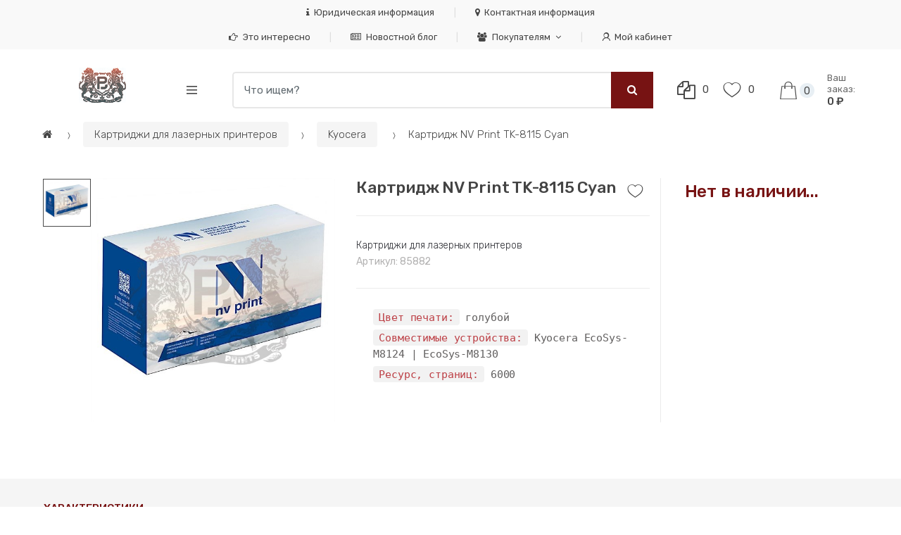

--- FILE ---
content_type: text/html; charset=UTF-8
request_url: https://blackprints.ru/product/85882
body_size: 54895
content:
<!DOCTYPE html>
<html lang="ru">
    <head>
        <meta charset="UTF-8">
		<base href="https://blackprints.ru/"/>
        <meta name="viewport" content="width=device-width, initial-scale=1, maximum-scale=1.0, user-scalable=no">
        <title>Картридж NV Print TK-8115 Cyan, цена, характеристики, отзывы. Купить Картридж TK-8115 Cyan</title>
		<meta name="description" content="Картридж NV Print TK-8115 Cyan, цена, характеристики, отзывы. Купить Картридж TK-8115 Cyan">
        <link rel="stylesheet" type="text/css" href="assets/css/bootstrap.min.css" media="all" />
        <link rel="stylesheet" type="text/css" href="assets/css/font-awesome.min.css" media="all" />
        <link rel="stylesheet" type="text/css" href="assets/css/bootstrap-grid.min.css" media="all" />
        <link rel="stylesheet" type="text/css" href="assets/css/bootstrap-reboot.min.css" media="all" />
        <link rel="stylesheet" type="text/css" href="assets/css/font-techmarket.css" media="all" />
        <link rel="stylesheet" type="text/css" href="assets/css/slick.css" media="all" />
        <link rel="stylesheet" type="text/css" href="assets/css/techmarket-font-awesome.css" media="all" />
        <link rel="stylesheet" type="text/css" href="assets/css/slick-style.css?ver=1" media="all" />
        <link rel="stylesheet" type="text/css" href="assets/css/animate.min.css" media="all" />
        <link rel="stylesheet" type="text/css" href="assets/css/style.css" media="all" />
        <link rel="stylesheet" type="text/css" href="assets/css/colors/red.css" media="all" />
        <link rel="stylesheet" type="text/css" href="assets/css/bp.css" media="all" />
        <link rel="stylesheet" type="text/css" href="assets/css/cloud-zoom.css" media="all" />
        <link rel="stylesheet" type="text/css" href="fancybox/jquery.fancybox-1.3.4.css" />


        <link href="https://fonts.googleapis.com/css?family=Rubik:300,400,500,900" rel="stylesheet">
        <link rel="shortcut icon" href="assets/images/fav-icon.png">
		<script type="text/javascript">(window.Image ? (new Image()) : document.createElement('img')).src = 'https://vk.com/rtrg?p=VK-RTRG-208877-9LTBk';</script>

    </head>
    <body class="woocommerce-active single-product full-width extended">
		<div id="tooltip"></div>
        <div id="page" class="hfeed site">
            <div class="top-bar top-bar-v3">
    <div class="col-full">
        <ul id="menu-top-bar-left" class="nav menu-top-bar-left">
            <!-- <li class="menu-item animate-dropdown">
                <a data-tooltip="Вы поставщик? Тогда Вам сюда..." href="javascript:;"><i class="fa fa-handshake-o"></i> Поставщикам</a>
            </li> -->
            <li class="menu-item animate-dropdown">
                <a data-tooltip="Юридическая информация магазина" href="/pages/requisites/"><i class="fa fa-info"></i> Юридическая информация</a>
            </li>
            <li class="menu-item animate-dropdown">
                <a data-tooltip="Адреса, телефоны и режим работы Black Prints" href="/contacts/"><i class="fa fa-map-marker"></i> Контактная информация</a>
            </li>
        </ul>
      
        <ul id="menu-top-bar-right" class="nav menu-top-bar-right">
			<li class="hidden-sm-down menu-item animate-dropdown">
                <a data-tooltip="Как заправить, поченить, апгрейдить, прошить..." href="/dynamic/page/">
                    <i class="fa fa-hand-o-right"></i>Это интересно
                </a>
            </li>
            <li class="hidden-sm-down menu-item animate-dropdown">
                <a data-tooltip="Новостной блог из мира печати" href="/news/">
                    <i class="fa fa-newspaper-o"></i>Новостной блог
                </a>
            </li>
            <li class="menu-item menu-item-has-children animate-dropdown dropdown">
                <a data-tooltip="Информация для покупателей" data-toggle="dropdown" class="dropdown-toggle" href="#">
                    <i class="fa fa-group"></i>Покупателям
                    <span class="caret"></span>
                </a>
                <ul role="menu" class="dropdown-menu">
                    <li class="menu-item animate-dropdown">
                        <a data-tooltip="Оплата сделанного заказа. Как оплатить заказ." href="/pages/terms_of_payment/">Оплата заказа</a>
                    </li>
                    <li class="menu-item animate-dropdown">
                        <a data-tooltip="Возврат товара в магазин" href="/pages/returns_goods/">Возврат товара</a>
                    </li>
                    <li class="menu-item animate-dropdown">
                        <a data-tooltip="Все о доставки заказа" href="/pages/delivery_of_goods/">Доставка заказа</a>
                    </li>
					<li class="menu-item animate-dropdown">
                        <a data-tooltip="Как можно получить реальные деньги" href="/pages/partner_program/">Партнерская программа</a>
                    </li>
					<li class="menu-item animate-dropdown">
						<a data-tooltip="Соглашение на обработку персональных данных" href="/pages/soglasiye_na_obrabotku_personalnykh_dannykh/">Пользовательское соглашение</a>
                    </li>
                </ul>
               
            </li>
            <li class="menu-item">
	<a data-tooltip="Личный кабинет покупателя" href="/login/">
                    <i class="tm tm-login-register"></i>Мой кабинет
                </a>                
            </li>
        </ul>
    </div>
</div>			
<header id="masthead" class="site-header header-v3" style="background-image: none; ">
	<div class="col-full desktop-only">
		<div class="techmarket-sticky-wrap">
			<div class="row">
				<div class="site-branding">
					<a href="/" class="custom-logo-link" rel="javascript:void(0);">
						<img src="/images/logo/top.jpg" alt="Black Prints" />
					</a>
				</div>
				<div id="departments-menu" class="dropdown departments-menu">
					<button class="btn dropdown-toggle btn-block" type="button" data-toggle="dropdown" aria-haspopup="true" aria-expanded="false">
						<i class="tm tm-departments-thin"></i>
						<span>Каталог</span>
					</button>
					<ul id="menu-departments-menu" class="dropdown-menu yamm departments-menu-dropdown">
						<li class="yamm-tfw menu-item menu-item-has-children animate-dropdown dropdown-submenu">
							<a title="Купить картридж в Москве – картриджи для принтеров недорого" data-toggle="dropdown" class="dropdown-toggle" aria-haspopup="true" href="#">
								Картриджи для лазерных принтеров
								<span class="caret"></span>
							</a>
							<ul role="menu" class=" dropdown-menu">
								<li class="menu-item menu-item-object-static_block animate-dropdown">
									<div class="yamm-content">
										<div class="bg-yamm-content bg-yamm-content-bottom bg-yamm-content-right">
											<div class="kc-col-container">
												<div class="kc_single_image">
													<img src="assets/images/megamenu.jpg" class="" alt="" />
												</div>
											</div>
										</div>

										<div class="row yamm-content-row">
											<div class="col-md-6 col-sm-12">
												<div class="kc-col-container">
													<div class="kc_text_block">
														<ul>
															<li style="text-shadow: 1px 1px 2px black, 0 0 1em #771313" class="nav-title"><a href="/catalog/cartridges_for_laser_printers">Картриджи для лазерных принтеров</a></li><li><a style="text-shadow: 1px 1px 2px black, 0 0 1em #771313" href="catalog/cartridges_for_laser_printers/hp">HP</a></li><li><a style="text-shadow: 1px 1px 2px black, 0 0 1em #771313" href="catalog/cartridges_for_laser_printers/brother">Brother</a></li><li><a style="text-shadow: 1px 1px 2px black, 0 0 1em #771313" href="catalog/cartridges_for_laser_printers/canon">Canon</a></li><li><a style="text-shadow: 1px 1px 2px black, 0 0 1em #771313" href="catalog/cartridges_for_laser_printers/epson">Epson</a></li><li><a style="text-shadow: 1px 1px 2px black, 0 0 1em #771313" href="catalog/cartridges_for_laser_printers/kyocera">Kyocera</a></li><li><a style="text-shadow: 1px 1px 2px black, 0 0 1em #771313" href="catalog/cartridges_for_laser_printers/lexmark">Lexmark</a></li><li><a style="text-shadow: 1px 1px 2px black, 0 0 1em #771313" href="catalog/cartridges_for_laser_printers/oki">Oki</a></li>						</ul>
													</div>
												</div>
											</div>
											<div class="col-md-6 col-sm-12">
												<div class="kc-col-container">
													<div class="kc_text_block">
														<ul><li><a style="text-shadow: 1px 1px 2px black, 0 0 1em #771313" href="catalog/cartridges_for_laser_printers/panasonic">Panasonic</a></li><li><a style="text-shadow: 1px 1px 2px black, 0 0 1em #771313" href="catalog/cartridges_for_laser_printers/samsung">Samsung</a></li><li><a style="text-shadow: 1px 1px 2px black, 0 0 1em #771313" href="catalog/cartridges_for_laser_printers/xerox">Xerox</a></li><li><a style="text-shadow: 1px 1px 2px black, 0 0 1em #771313" href="catalog/cartridges_for_laser_printers/ricoh">Ricoh</a></li><li><a style="text-shadow: 1px 1px 2px black, 0 0 1em #771313" href="catalog/cartridges_for_laser_printers/konica">Konica</a></li><li><a style="text-shadow: 1px 1px 2px black, 0 0 1em #771313" href="catalog/cartridges_for_laser_printers/sharp">Sharp</a></li><li><a style="text-shadow: 1px 1px 2px black, 0 0 1em #771313" href="catalog/cartridges_for_laser_printers/chipy_i_rashodniki">Чипы и расходники</a></li><li><a style="text-shadow: 1px 1px 2px black, 0 0 1em #771313" href="catalog/cartridges_for_laser_printers/komplektuyuschie_dlya_kartridzhey">Комплектующие для картриджей</a></li><li><a style="text-shadow: 1px 1px 2px black, 0 0 1em #771313" href="catalog/cartridges_for_laser_printers/pantum">Pantum</a></li>
														</ul>
													</div>
												</div>
											</div>
										</div>
									</div>
								</li>
							</ul>
						</li><li class="yamm-tfw menu-item menu-item-has-children animate-dropdown dropdown-submenu">
							<a title="Чернила для струйных принтеров" data-toggle="dropdown" class="dropdown-toggle" aria-haspopup="true" href="#">
								Чернила для струйных принтеров
								<span class="caret"></span>
							</a>
							<ul role="menu" class=" dropdown-menu">
								<li class="menu-item menu-item-object-static_block animate-dropdown">
									<div class="yamm-content">
										<div class="bg-yamm-content bg-yamm-content-bottom bg-yamm-content-right">
											<div class="kc-col-container">
												<div class="kc_single_image">
													<img src="assets/images/megamenu-1.jpg" class="" alt="" />
												</div>
											</div>
										</div>

										<div class="row yamm-content-row">
											<div class="col-md-6 col-sm-12">
												<div class="kc-col-container">
													<div class="kc_text_block">
														<ul>
															<li style="text-shadow: 1px 1px 2px black, 0 0 1em #771313" class="nav-title"><a href="/catalog/chernila_dlya_struynykh_printerov">Чернила для струйных принтеров</a></li><li><a style="text-shadow: 1px 1px 2px black, 0 0 1em #771313" href="catalog/chernila_dlya_struynykh_printerov/nvprint">Чернила NV Print</a></li>
														</ul>
													</div>
												</div>
											</div>
										</div>
									</div>
								</li>
							</ul>
						</li>
					</ul>

				</div>

				<form class="navbar-search" method="post" action="/search/">
					<div class="input-group">
						<input type="text" id="input-search" class="form-control search-field product-search-field" dir="ltr" value="" name="search" placeholder="Что ищем?" />


						<div class="input-group-btn">
							<input type="hidden" id="search-param" name="post_type" value="product" />
							<button type="submit" class="btn btn-primary">
								<i class="fa fa-search"></i>
								<span class="search-btn">Поиск</span>
							</button>
						</div>
						<div class="ls-box" style="position: absolute; z-index: 100; top: 55px; background: #eeeeee; width:100%; padding: 15px; display: none;"></div>

					</div>

				</form>

				<ul class="header-compare nav navbar-nav">
					<li class="nav-item">
						<a href="/comparison/" class="nav-link" data-tooltip="Товары в сравнении">
							<i class="fa fa-copy"></i>
							<span class="top-cart-compare-count value">0</span>
						</a>
					</li>
				</ul>

				<ul class="header-wishlist nav navbar-nav">
					<li class="nav-item" data-tooltip="Товары в закладках">
						<a href="/wishlist/" class="nav-link">
							<i class="tm tm-favorites"></i>
							<span class="top-cart-wishlist-count value">0</span>
						</a>
					</li>
				</ul>

				<ul id="site-header-cart" class="site-header-cart menu">
					<li class="animate-dropdown dropdown">
						<a class="cart-contents" id="cart-contents" href="/basket/" data-toggle="dropdown">
							<i class="tm tm-shopping-bag"></i>
							<span class="count sum-count"></span>
							<span class="amount">
								<span class="price-label">Ваш заказ:</span>
								<span class="sum-price"> 0 </span>
							</span>
						</a>
						<ul class="dropdown-menu dropdown-menu-mini-cart basket"></ul>
					</li>
					
				</ul>
				</div>

		</div>

	</div>

	<div class="col-full handheld-only">
		<div class="handheld-header">
			<div class="row">
				<div class="site-branding">
					<a href="/" class="custom-logo-link" rel="home">
						<img src="/images/logo/top.jpg" alt="Black Prints" />
					</a>

				</div>


				<div class="handheld-header-links">
					<ul class="columns-3">
						<li class="my-account">
							<a href="/cabinet/action_order" class="has-icon">
								<i class="tm tm-login-register"></i>
							</a>
						</li>
						<li class="wishlist" data-tooltip="Товары в закладках">
							<a href="/wishlist/" class="has-icon">
								<i class="tm tm-favorites"></i>
								<span class="top-cart-wishlist-count count">0</span>
							</a>
						</li>
						<li class="compare">
							<a href="javascript:void(0);" class="has-icon" data-tooltip="Товары в сравнении">
								<i class="fa fa-copy"></i>
								<span class="top-cart-compare-count count">0</span>
							</a>
						</li>
					</ul>

				</div>

			</div>

			<div class="techmarket-sticky-wrap">
				<div class="row">
					<nav id="handheld-navigation" class="handheld-navigation" aria-label="Handheld Navigation">
						<button class="btn navbar-toggler" type="button">
							<i class="tm tm-departments-thin"></i>
							<span>Меню</span>
						</button>
						<div class="handheld-navigation-menu">
							<span class="tmhm-close">Закрыть</span>
							<ul id="menu-departments-menu-1" class="nav">
		<li class="yamm-tfw menu-item menu-item-has-children animate-dropdown dropdown-submenu">
											<a title="Computers &amp; Laptops" data-toggle="dropdown" class="dropdown-toggle" aria-haspopup="true" href="#">
												Картриджи для лазерных принтеров
												<span class="caret"></span>
											</a>
											<ul role="menu" class=" dropdown-menu">
												<li class="menu-item menu-item-object-static_block animate-dropdown">
													<div class="yamm-content">
														<div class="bg-yamm-content bg-yamm-content-bottom bg-yamm-content-right">
															<div class="kc-col-container">
																<div class="kc_single_image">
																	<img src="assets/images/megamenu.jpg" class="" alt="" />
																</div>
															</div>
														</div>
														<!-- .bg-yamm-content -->
														<div class="row yamm-content-row">
															<div class="col-md-6 col-sm-12">
																<div class="kc-col-container">
																	<div class="kc_text_block">
																		<ul>
																			<li class="nav-title"><a href="/catalog/cartridges_for_laser_printers">Картриджи для лазерных принтеров</a></li>								<li><a href="catalog/cartridges_for_laser_printers/hp">HP</a></li>								<li><a href="catalog/cartridges_for_laser_printers/brother">Brother</a></li>								<li><a href="catalog/cartridges_for_laser_printers/canon">Canon</a></li>								<li><a href="catalog/cartridges_for_laser_printers/epson">Epson</a></li>								<li><a href="catalog/cartridges_for_laser_printers/kyocera">Kyocera</a></li>								<li><a href="catalog/cartridges_for_laser_printers/lexmark">Lexmark</a></li>								<li><a href="catalog/cartridges_for_laser_printers/oki">Oki</a></li>								<li><a href="catalog/cartridges_for_laser_printers/panasonic">Panasonic</a></li>								<li><a href="catalog/cartridges_for_laser_printers/samsung">Samsung</a></li>								<li><a href="catalog/cartridges_for_laser_printers/xerox">Xerox</a></li>								<li><a href="catalog/cartridges_for_laser_printers/ricoh">Ricoh</a></li>								<li><a href="catalog/cartridges_for_laser_printers/konica">Konica</a></li>								<li><a href="catalog/cartridges_for_laser_printers/sharp">Sharp</a></li>								<li><a href="catalog/cartridges_for_laser_printers/chipy_i_rashodniki">Чипы и расходники</a></li>								<li><a href="catalog/cartridges_for_laser_printers/komplektuyuschie_dlya_kartridzhey">Комплектующие для картриджей</a></li>								<li><a href="catalog/cartridges_for_laser_printers/pantum">Pantum</a></li>								</ul>
																	</div>
																</div>
															</div>
														</div>
													</div>
												</li>
											</ul>
										</li><li class="yamm-tfw menu-item menu-item-has-children animate-dropdown dropdown-submenu">
											<a title="Computers &amp; Laptops" data-toggle="dropdown" class="dropdown-toggle" aria-haspopup="true" href="#">
												Чернила для струйных принтеров
												<span class="caret"></span>
											</a>
											<ul role="menu" class=" dropdown-menu">
												<li class="menu-item menu-item-object-static_block animate-dropdown">
													<div class="yamm-content">
														<div class="bg-yamm-content bg-yamm-content-bottom bg-yamm-content-right">
															<div class="kc-col-container">
																<div class="kc_single_image">
																	<img src="assets/images/megamenu-1.jpg" class="" alt="" />
																</div>
															</div>
														</div>
														<!-- .bg-yamm-content -->
														<div class="row yamm-content-row">
															<div class="col-md-6 col-sm-12">
																<div class="kc-col-container">
																	<div class="kc_text_block">
																		<ul>
																			<li class="nav-title"><a href="/catalog/chernila_dlya_struynykh_printerov">Чернила для струйных принтеров</a></li>								<li><a href="catalog/chernila_dlya_struynykh_printerov/nvprint">Чернила NV Print</a></li>								</ul>
																	</div>
																</div>
															</div>
														</div>
													</div>
												</li>
											</ul>
										</li>						
													
										
							</ul>
						</div>
					</nav>

					<div class="site-search">
						<div class="widget woocommerce widget_product_search">
							<form role="search" method="post" class="woocommerce-product-search" action="/search/">
								<input type="search" id="woocommerce-product-search-field-0" class="search-field" placeholder="Что ищем?" value="" name="search" />
								<input type="submit" value="Search" />
							</form>
						</div>

					</div>

					<a class="handheld-header-cart-link has-icon" href="/basket/" title="Моя корзина">
						<i class="tm tm-shopping-bag"></i>
						<span class="count sum-count">0</span>
					</a>
				</div>

			</div>

		</div>

	</div>

</header>            <div id="content" class="site-content" tabindex="-1">
                <div class="col-full">
                    <div class="row">
						<nav class="woocommerce-breadcrumb"> <a href="/"><i class="fa fa-home"></i></a>

						<span class="delimiter"><i class="tm tm-breadcrumbs-arrow-right"></i></span><a href="/catalog/cartridges_for_laser_printers">Картриджи для лазерных принтеров</a><span class="delimiter"><i class="tm tm-breadcrumbs-arrow-right"></i></span><a href="/catalog/cartridges_for_laser_printers/kyocera">Kyocera</a>							<span class="delimiter"><i class="tm tm-breadcrumbs-arrow-right"></i></span>Картридж NV Print TK-8115 Cyan						</nav>
						
                        
                        <div id="primary" class="content-area" itemscope itemtype="http://schema.org/Product">
                            <main id="main" class="site-main">
                                <div class="product">
                                    <div class="single-product-wrapper">
                                        <div class="product-images-wrapper thumb-count-4">
                                                                                       
                                            <div id="techmarket-single-product-gallery" class="techmarket-single-product-gallery techmarket-single-product-gallery--with-images techmarket-single-product-gallery--columns-4 images" data-columns="4">
                                                <div class="techmarket-single-product-gallery-images" data-ride="tm-slick-carousel" data-wrap=".woocommerce-product-gallery__wrapper" data-slick="{&quot;infinite&quot;:false,&quot;slidesToShow&quot;:1,&quot;slidesToScroll&quot;:1,&quot;dots&quot;:false,&quot;arrows&quot;:false,&quot;asNavFor&quot;:&quot;#techmarket-single-product-gallery .techmarket-single-product-gallery-thumbnails__wrapper&quot;}">
                                                    <div class="woocommerce-product-gallery woocommerce-product-gallery--with-images woocommerce-product-gallery--columns-4 images" data-columns="4">
                                                        <figure class="woocommerce-product-gallery__wrapper ">
															<div data-thumb="images/products/defautl.png" class="woocommerce-product-gallery__image" itemprop="image">
							<a href="images/products/defautl.png" tabindex="0">
								<img width="600" height="600" src="images/products/default.png" class="attachment-shop_single size-shop_single wp-post-image" alt="Картридж NV Print TK-8115 Cyan">
                            </a>
                         </div>                                                            
                                                            
                                                        </figure>
                                                    </div>
                                                    
                                                </div>
                                                
                                                <div class="techmarket-single-product-gallery-thumbnails" data-ride="tm-slick-carousel" data-wrap=".techmarket-single-product-gallery-thumbnails__wrapper" data-slick="{&quot;infinite&quot;:false,&quot;slidesToShow&quot;:4,&quot;slidesToScroll&quot;:1,&quot;dots&quot;:false,&quot;arrows&quot;:true,&quot;vertical&quot;:true,&quot;verticalSwiping&quot;:true,&quot;focusOnSelect&quot;:true,&quot;touchMove&quot;:true,&quot;prevArrow&quot;:&quot;&lt;a href=\&quot;#\&quot;&gt;&lt;i class=\&quot;tm tm-arrow-up\&quot;&gt;&lt;\/i&gt;&lt;\/a&gt;&quot;,&quot;nextArrow&quot;:&quot;&lt;a href=\&quot;#\&quot;&gt;&lt;i class=\&quot;tm tm-arrow-down\&quot;&gt;&lt;\/i&gt;&lt;\/a&gt;&quot;,&quot;asNavFor&quot;:&quot;#techmarket-single-product-gallery .woocommerce-product-gallery__wrapper&quot;,&quot;responsive&quot;:[{&quot;breakpoint&quot;:765,&quot;settings&quot;:{&quot;vertical&quot;:false,&quot;horizontal&quot;:true,&quot;verticalSwiping&quot;:false,&quot;slidesToShow&quot;:4}}]}">
                                                    <figure class="techmarket-single-product-gallery-thumbnails__wrapper">
		<figure data-thumb="images/products/default.png" class="techmarket-wc-product-gallery__image">
							<img width="180" height="180" src="images/products/default.png" class="attachment-shop_thumbnail size-shop_thumbnail wp-post-image" alt="Картридж NV Print TK-8115 Cyan">
                        </figure>                                                        
                                                        
                                                    </figure>
                                                    
                                                </div>
                                                
                                            </div>
                                            
                                        </div>
                                        
                                        <div class="summary entry-summary">
                                            <div class="single-product-header">
                                                <h1 class="product_title entry-title" itemprop="name">Картридж NV Print TK-8115 Cyan</h1>
												<a class="add-to-wishlist" data-id="1324" href="javascript:;">В закладки</a>
                                            </div>
                                            
                                            <div class="single-product-meta">
                                                <div class="cat-and-sku">
                                                    <span class="posted_in categories">
                                                        <a rel="tag" href="javascript:;">Картриджи для лазерных принтеров</a>
                                                    </span>
                                                    <span class="sku_wrapper">Артикул:
                                                        <span class="sku">85882</span>
                                                    </span>
                                                </div>
                                            </div>
                                            
                                            <div class="woocommerce-product-details__short-description" itemprop="description">
		<ul><li class="bp-li"><code>Цвет печати:</code> голубой</li><li class="bp-li"><code>Совместимые устройства:</code> Kyocera EcoSys-M8124 | EcoSys-M8130</li><li class="bp-li"><code>Ресурс, страниц:</code> 6000</li></ul>                                               
                                            </div>
                                        </div>
                                        
                                        <div class="product-actions-wrapper">
		 <div class="product-actions">
                                                <p class="price" style="font-size: 24px;"> Нет в наличии... </p>
                                            </div>                                           
                                            
                                        </div>
                                        
                                    </div>
                                    
                                   <div class="woocommerce-tabs wc-tabs-wrapper">
                                        <ul role="tablist" class="nav tabs wc-tabs">
											<li class="nav-item specification_tab">
                                                <a class="nav-link active" data-toggle="tab" role="tab" aria-controls="tab-specification" href="#tab-specification">Характеристики</a>
                                            </li>
		                                            
                                        </ul>
                                        
                                        <div class="tab-content">
											<div class="tab-pane active" id="tab-specification" role="tabpanel">										

		<table class="features-table"><tbody><tr><td colspan="2" class="features-table-colspan" nowrap>Общее</td></tr><tr><td nowrap>Модель</td><td class="grey">TK-8115 Cyan</td></tr><tr><td nowrap>Цвет печати</td><td class="grey">голубой</td></tr><tr><td nowrap>Совместимые устройства</td><td class="grey">Kyocera EcoSys-M8124 | EcoSys-M8130</td></tr><tr><td nowrap>Ресурс, страниц</td><td class="grey">6000</td></tr><tr><td colspan="2" class="features-table-colspan" nowrap>Производство</td></tr><tr><td nowrap>Производитель</td><td class="grey">NV Print</td></tr><tr><td nowrap>Страна производителя</td><td class="grey">Китай</td></tr><tr><td nowrap>Сайт производителя</td><td class="grey"><a href="http://www.nvprint.ru/" target="_blank" rel="nofollow" class="bp-link">http://www.nvprint.ru/</a></td></tr></tbody></table>    
                                                
                                            
                                            </div>
		                                            
                                        </div>
                                    </div>
									                                    
                                </div>
                                
                            </main>
                            
                        </div>
                        
                    </div>
                    
                </div>
                
            </div>
            
             
						<footer class="site-footer footer-v1">
                <div class="col-full">
                    <div class="before-footer-wrap">
                        <div class="col-full">
                            <div class="footer-newsletter">
                                <div class="media">
                                    <i class="footer-newsletter-icon tm tm-newsletter"></i>
                                    <div class="media-body">
                                        <div class="clearfix">
                                            <div class="newsletter-header">
                                                <h5 class="newsletter-title">Подпишись на новостной блог</h5>
                                                <span class="newsletter-marketing-text">...и будь
                                                    <strong>в центре событий</strong>
                                                </span>
                                            </div>
                                            <!-- .newsletter-header -->
                                            <div class="newsletter-body">
                                                <form class="newsletter-form">
                                                    <input type="text" id="subscription-email" placeholder="Ваш E-mail адрес">
                                                    <button class="button news-subscription-btn" type="button">Подписаться</button>
                                                </form>
                                            </div>
                                            <!-- .newsletter body -->
                                        </div>
                                        <!-- .clearfix -->
                                    </div>
                                    <!-- .media-body -->
                                </div>
                                <!-- .media -->
                            </div>
                            <!-- .footer-newsletter -->
                            <div class="footer-social-icons">
                                <ul class="social-icons nav">
                                    <!-- <li class="nav-item">
                                        <a class="sm-icon-label-link nav-link" target="_blank" href="https://www.facebook.com/Black-Prints-253820935123067">
                                            <i class="fa fa-facebook"></i> Facebook</a>
                                    </li> -->
                                    <li class="nav-item">
                                        <a class="sm-icon-label-link nav-link" target="_blank" href="https://vk.com/blackprints">
                                            <i class="fa fa-vk"></i>ВКонтакте</a>
                                    </li>
									<li class="nav-item">
                                        <a class="sm-icon-label-link nav-link" href="skype:onlineunit?call">
                                            <i class="fa fa-skype"></i> Skype</a>
                                    </li>
                                </ul>
                            </div>
                            <!-- .footer-social-icons -->
                        </div>
                        <!-- .col-full -->
                    </div>
                    <!-- .before-footer-wrap -->
                    <div class="footer-widgets-block">
                        <div class="row">
                            <div class="footer-contact">
                                <div class="footer-logo" style="text-align: center">
                                    <a href="/" class="custom-logo-link" rel="home"><img src="/images/logo/down.png"></a>
                                </div>
                                <!-- .footer-logo -->
                                <div class="contact-payment-wrap">
                                    <div class="footer-contact-info">
                                        <div class="media">
                                            <span class="media-left icon media-middle">
                                                <i class="tm tm-call-us-footer"></i>
                                            </span>
                                            <div class="media-body">
                                                <span class="call-us-title"></span>
                                                <span class="call-us-text"><a href="tel:+74952680113">+7(495)268-0113</a></span>
                                                <address class="footer-contact-address">119320, Россия г. Москва, ул. Очаковское шоссе, 36</address>
                                                <a href="/contacts/" class="footer-address-map-link">
                                                    <i class="tm tm-map-marker"></i>Посмотреть на карте</a>
                                            </div>
                                            <!-- .media-body -->
                                        </div>
                                        <!-- .media -->
                                    </div>
                                    <!-- .footer-contact-info -->
                                    <div class="footer-payment-info">
                                        <div class="media">
                                            <span class="media-left icon media-middle">
                                                <i class="tm tm-safe-payments"></i>
                                            </span>
                                            <div class="media-body">
                                                <h5 class="footer-payment-info-title"></h5>
                                                <div class="footer-payment-icons">
                                                    <ul class="list-payment-icons nav">
                                                        <li class="nav-item">
                                                            <img class="payment-icon-image" src="assets/images/credit-cards/mastercard.svg" alt="mastercard" />
                                                        </li>
                                                        <li class="nav-item">
                                                            <img class="payment-icon-image" src="assets/images/credit-cards/visa.svg" alt="visa" />
                                                        </li>
                                                        <li class="nav-item">
                                                            <img class="payment-icon-image" src="assets/images/credit-cards/paypal.svg" alt="paypal" />
                                                        </li>
                                                        <li class="nav-item">
                                                            <img class="payment-icon-image" src="assets/images/credit-cards/maestro.svg" alt="maestro" />
                                                        </li>
                                                    </ul>
                                                </div>

                                                <!-- .ЮKassa -->
                                                <a href="https://yookassa.ru/protection?utm_campaign=kassa_protection&utm_source=merchants" target="_blank" rel="noopener">
                                                <img width="173" height="60" src="https://yoomoney.ru/i/html-letters/safe-kassa-logo-black.svg" alt="Платежи под защитой ЮKassa." />
                                                </a>

                                                <!-- .footer-payment-icons -->
                                                <div class="footer-secure-by-info">
                                                    <h6 class="footer-secured-by-title"></h6>
                                                    <ul class="footer-secured-by-icons">
                                                        <li class="nav-item">
                                                            <img class="secure-icons-image" src="assets/images/secured-by/norton.svg" alt="norton" />
                                                        </li>
                                                        <li class="nav-item">
                                                            <img class="secure-icons-image" src="assets/images/secured-by/mcafee.svg" alt="mcafee" />
                                                        </li>
                                                    </ul>
                                                </div>
                                                <!-- .footer-secure-by-info -->
                                            </div>
                                            <!-- .media-body -->
                                        </div>
                                        <!-- .media -->
                                    </div>
                                    <!-- .footer-payment-info -->
                                </div>
                                <!-- .contact-payment-wrap -->
                            </div>
                            <!-- .footer-contact -->
                            <div class="footer-widgets">
                                <div class="columns">
                                    <aside class="widget clearfix">
                                        <div class="body">
                                            <h4 class="widget-title">Картриджи и тонеры</h4>
                                            <div class="menu-footer-menu-1-container">
                                                <ul id="menu-footer-menu-1" class="menu">
		<li class="menu-item"> <a href="/catalog/cartridges_for_laser_printers/hp">HP</a></li><li class="menu-item"> <a href="/catalog/cartridges_for_laser_printers/brother">Brother</a></li><li class="menu-item"> <a href="/catalog/cartridges_for_laser_printers/canon">Canon</a></li><li class="menu-item"> <a href="/catalog/cartridges_for_laser_printers/kyocera">Kyocera</a></li><li class="menu-item"> <a href="/catalog/cartridges_for_laser_printers/lexmark">Lexmark</a></li><li class="menu-item"> <a href="/catalog/cartridges_for_laser_printers/oki">Oki</a></li>                                                    
                                                </ul>
                                            </div>
                                            <!-- .menu-footer-menu-1-container -->
                                        </div>
                                        <!-- .body -->
                                    </aside>
                                    <!-- .widget -->
                                </div>
                                <!-- .columns -->
                                <div class="columns">
                                    <aside class="widget clearfix">
                                        <div class="body">
                                            <h4 class="widget-title">&nbsp;</h4>
                                            <div class="menu-footer-menu-1-container">
                                                <ul id="menu-footer-menu-1" class="menu">
        <li class="menu-item"> <a href="/catalog/cartridges_for_laser_printers/panasonic">Panasonic</a></li><li class="menu-item"> <a href="/catalog/cartridges_for_laser_printers/samsung">Samsung</a></li><li class="menu-item"> <a href="/catalog/cartridges_for_laser_printers/xerox">Xerox</a></li><li class="menu-item"> <a href="/catalog/cartridges_for_laser_printers/ricoh">Ricoh</a></li><li class="menu-item"> <a href="/catalog/cartridges_for_laser_printers/konica">Konica</a></li><li class="menu-item"> <a href="/catalog/cartridges_for_laser_printers/sharp">Sharp</a></li>                                       
                                                </ul>
                                            </div>
                                            <!-- .menu-footer-menu-2-container -->
                                        </div>
                                        <!-- .body -->
                                    </aside>
                                    <!-- .widget -->
                                </div>
								<!-- .columns -->
                                <div class="columns">
                                    <aside class="widget clearfix">
                                        <div class="body">
                                            <h4 class="widget-title">&nbsp;</h4>
                                            <div class="menu-footer-menu-1-container">
                                                <ul id="menu-footer-menu-1" class="menu">
        <li class="menu-item"> <a href="/catalog/chernila_dlya_struynykh_printerov/nvprint">Чернила NV Print</a></li><li class="menu-item"> <a href="/catalog/cartridges_for_laser_printers/pantum">Pantum</a></li>                                       
                                                </ul>
                                            </div>
                                            <!-- .menu-footer-menu-2-container -->
                                        </div>
                                        <!-- .body -->
                                    </aside>
                                    <!-- .widget -->
                                </div>
                                <!-- .columns -->
                                <div class="columns">
                                    <aside class="widget clearfix">
                                        <div class="body">
                                            <h4 class="widget-title">Покупателям</h4>
                                            <div class="menu-footer-menu-3-container">
                                                <ul id="menu-footer-menu-3" class="menu">
                                                    <li class="menu-item">
                                                        <a href="/cabinet/action_order/">Мой кабинет</a>
                                                    </li>
                                                    <li class="menu-item">
                                                        <a href="/pages/delivery_of_goods">Доставка товара</a>
                                                    </li>
                                                    <li class="menu-item">
                                                        <a href="/pages/terms_of_payment">Оплата заказа</a>
                                                    </li>
                                                    <li class="menu-item">
                                                        <a href="/pages/returns_goods">Возврат товара</a>
                                                    </li>
                                                    <li class="menu-item">
                                                        <a href="/news/">Новости</a>
                                                    </li>
                                                    <li class="menu-item">
                                                        <a href="/contacts/">Контакты</a>
                                                    </li>
                                                </ul>
                                            </div>
                                            <!-- .menu-footer-menu-3-container -->
                                        </div>
                                        <!-- .body -->
                                    </aside>
                                    <!-- .widget -->
                                </div>
                                <!-- .columns -->
                            </div>
                            <!-- .footer-widgets -->
                        </div>
                        <!-- .row -->
                    </div>
                    <!-- .footer-widgets-block -->
                    <div class="site-info">
                        <div class="col-full">
                            <div class="copyright">&copy; 2017 <a href="javascript:;">Black Prints</a> Все права защищены.</div>
                            
                        </div>
                        <!-- .col-full -->
                    </div>
                    <!-- .site-info -->
                </div>
                <!-- .col-full -->
            </footer>
			
			<!-- Yandex.Metrika counter -->
			<script type="text/javascript">
				(function (d, w, c) {
					(w[c] = w[c] || []).push(function() {
						try {
							w.yaCounter31450203 = new Ya.Metrika({
								id:31450203,
								clickmap:true,
								trackLinks:true,
								accurateTrackBounce:true,
								webvisor:true
							});
						} catch(e) { }
					});

					var n = d.getElementsByTagName("script")[0],
					s = d.createElement("script"),
					f = function () { n.parentNode.insertBefore(s, n); };
					s.type = "text/javascript";
					s.async = true;
					s.src = "https://mc.yandex.ru/metrika/watch.js";

					if (w.opera == "[object Opera]") {
						d.addEventListener("DOMContentLoaded", f, false);
					} else { f(); }
				})(document, window, "yandex_metrika_callbacks");
			</script>
			<noscript><div style="display:none;"><img src="https://mc.yandex.ru/watch/31450203" style="position:absolute; left:-9999px; " alt="" /></div></noscript>
			<!-- /Yandex.Metrika counter -->
							
							
			<!--LiveInternet counter-->
			<script type="text/javascript">
				document.write("<a href='//www.liveinternet.ru/click' "+
				"target=_blank><img src='//counter.yadro.ru/hit?t42.6;r"+
				escape(document.referrer)+((typeof(screen)=="undefined")?"":
				";s"+screen.width+"*"+screen.height+"*"+(screen.colorDepth?
				screen.colorDepth:screen.pixelDepth))+";u"+escape(document.URL)+
				";"+Math.random()+
				"' alt='' title='LiveInternet' style='display: none'"+
				"border='0' width='0' height='0'><\/a>")
			</script>
			<!--/LiveInternet-->
						
						
			<!-- BEGIN JIVOSITE CODE {literal} -->
			<script type='text/javascript'>
			(function(){ var widget_id = '59nzw97x9T';var d=document;var w=window;function l(){
			var s = document.createElement('script'); s.type = 'text/javascript'; s.async = true; s.src = '//code.jivosite.com/script/widget/'+widget_id; var ss = document.getElementsByTagName('script')[0]; ss.parentNode.insertBefore(s, ss);}if(d.readyState=='complete'){l();}else{if(w.attachEvent){w.attachEvent('onload',l);}else{w.addEventListener('load',l,false);}}})();</script>
			<!-- {/literal} END JIVOSITE CODE -->
			
			<!-- GOOGLE ANALITICS -->
			<script>
			  (function(i,s,o,g,r,a,m){i['GoogleAnalyticsObject']=r;i[r]=i[r]||function(){
			  (i[r].q=i[r].q||[]).push(arguments)},i[r].l=1*new Date();a=s.createElement(o),
			  m=s.getElementsByTagName(o)[0];a.async=1;a.src=g;m.parentNode.insertBefore(a,m)
			  })(window,document,'script','https://www.google-analytics.com/analytics.js','ga');

			  ga('create', 'UA-103271756-1', 'auto');
			  ga('send', 'pageview');

			</script>
			<!-- / GOOGLE ANALITICS -->
			
			<!-- Facebook Pixel Code -->
			<script>
			!function(f,b,e,v,n,t,s){if(f.fbq)return;n=f.fbq=function(){n.callMethod?
			n.callMethod.apply(n,arguments):n.queue.push(arguments)};if(!f._fbq)f._fbq=n;
			n.push=n;n.loaded=!0;n.version='2.0';n.queue=[];t=b.createElement(e);t.async=!0;
			t.src=v;s=b.getElementsByTagName(e)[0];s.parentNode.insertBefore(t,s)}(window,
			document,'script','https://connect.facebook.net/en_US/fbevents.js');
			fbq('init', '1109052202573091'); // Insert your pixel ID here.
			fbq('track', 'PageView');
			</script>
			<noscript><img height="1" width="1" style="display:none"
			src="https://www.facebook.com/tr?id=1109052202573091&ev=PageView&noscript=1"
			/></noscript>
			<!-- DO NOT MODIFY -->
			<!-- End Facebook Pixel Code -->
			<!-- Traffic tracking code -->
			<script type="text/javascript">
				(function(w, p) {
					var a, s;
					(w[p] = w[p] || []).push({
						counter_id: 437357284
					});
					a = document.createElement('script'); a.type = 'text/javascript'; a.async = true;
					a.src = ('https:' == document.location.protocol ? 'https://' : 'http://') + 'autocontext.begun.ru/analytics.js';
					s = document.getElementsByTagName('script')[0]; s.parentNode.insertBefore(a, s);
				})(window, 'begun_analytics_params');
			</script>
			<!-- Yandex  dialogs 
			<script type='text/javascript'>
			(function () {
				window['yandexChatWidgetCallback'] = function() {
					try {
						window.yandexChatWidget = new Ya.ChatWidget({
							guid: '64189a5d-d5a8-4af5-b4ab-d7567d89d6ce',
							buttonText: '',
							title: 'Чат',
							theme: 'light',
							collapsedDesktop: 'never',
							collapsedTouch: 'never'
						});
					} catch(e) { }
				};
				var n = document.getElementsByTagName('script')[0],
					s = document.createElement('script');
				s.async = true;
				s.src = 'https://chat.s3.yandex.net/widget.js';
				n.parentNode.insertBefore(s, n);
			})();
			</script> -->
			
						
        </div>
        
        <script type="text/javascript" src="assets/js/jquery.min.js"></script>
        <script type="text/javascript" src="assets/js/tether.min.js"></script>
        <script type="text/javascript" src="assets/js/bootstrap.min.js"></script>
        <script type="text/javascript" src="assets/js/jquery-migrate.min.js"></script>
        <script type="text/javascript" src="assets/js/hidemaxlistitem.min.js"></script>
        <script type="text/javascript" src="assets/js/jquery-ui.min.js"></script>
        <script type="text/javascript" src="assets/js/hidemaxlistitem.min.js"></script>
        <script type="text/javascript" src="assets/js/jquery.easing.min.js"></script>
        <script type="text/javascript" src="assets/js/scrollup.min.js"></script>
        <script type="text/javascript" src="assets/js/jquery.waypoints.min.js"></script>
        <script type="text/javascript" src="assets/js/waypoints-sticky.min.js"></script>
        <script type="text/javascript" src="assets/js/pace.min.js"></script>
        <script type="text/javascript" src="assets/js/slick.min.js"></script>
        <script type="text/javascript" src="assets/js/scripts.js"></script>
        <script type="text/javascript" src="js/cloud-zoom.1.0.2.js"></script>
        <script type="text/javascript" src="js/product-image.js"></script>
		
		<link rel="stylesheet" type="text/css" href="assets/css/jquery-confirm.min.css">
		<script type="text/javascript" src="js/jquery-confirm.min.js"></script>
		
		<script type="text/javascript" src="js/global.js?ver="></script>
		<script type="text/javascript" src="js/wishlist.js?ver="></script>

		<script type="text/javascript" src="js/jquery.maskedinput.js"></script>

		<script type="text/javascript" src="js/TextChange.js"></script>
		<script type="text/javascript" src="js/jquery.debounce-1.0.5.js"></script>
		<script type="text/javascript" src="js/ls.js?ver="></script>

		<script type="text/javascript" src="js/basket.js?ver="></script>
        <!-- <script type='text/javascript' async defer src='https://pushmoose.com/static/script/blackprints.js'></script> -->
    </body>
</html>

--- FILE ---
content_type: text/css
request_url: https://blackprints.ru/assets/css/colors/red.css
body_size: 16004
content:
/*===================================================================================*/
/*  Grey Color
/*===================================================================================*/
button, input[type="button"], input[type="reset"], input[type="submit"], .button, #scrollUp, .added_to_cart, .btn-primary, .fullwidth-notice, .top-bar.top-bar-v4, .site-header.header-v4, .site-header.header-v5, .navbar-search .btn-secondary, .header-v1 .departments-menu button, .widget_shopping_cart .buttons a:first-child, .widget_shopping_cart_content .buttons a:first-child, .section-landscape-products-widget-carousel.type-3 .section-header:after, .home-v1-slider .custom.tp-bullets .tp-bullet.selected, .home-v2-slider .custom.tp-bullets .tp-bullet.selected, .home-v3-slider .custom.tp-bullets .tp-bullet.selected, .home-v4-slider .custom.tp-bullets .tp-bullet.selected, .home-v5-slider .custom.tp-bullets .tp-bullet.selected, .home-v6-slider .custom.tp-bullets .tp-bullet.selected, .section-categories-filter .products .product-type-simple .button:hover, #respond.comment-respond .comment-form .form-submit input[type=submit]:hover, .contact-page-title:after, .comment-reply-title:after, article .more-link, article.post .more-link, .slick-dots li.slick-active button:before, .products .product .added_to_cart:hover, .products .product .button:hover, .banner-action.button:hover, .deal-progress .progress-bar, .section-products-tabs .section-products-tabs-wrap > .button:hover, #secondary.sidebar-blog .widget .widget-title:after, #secondary.sidebar-blog .widget_tag_cloud .tagcloud a:hover, .comments-title:after, .pings-title:after, .navbar-primary .nav .techmarket-flex-more-menu-item > a::after, .primary-navigation .nav .techmarket-flex-more-menu-item > a::after, .secondary-navigation .nav .techmarket-flex-more-menu-item > a::after, .header-v4 .sticky-wrapper .techmarket-sticky-wrap.stuck, .header-v5 .sticky-wrapper .techmarket-sticky-wrap.stuck, article .post-readmore .btn-primary:hover, article.post .post-readmore .btn-primary:hover, .table-compare tbody tr td .button:hover, .return-to-shop .button:hover, .contact-form .form-group input[type=button], .contact-form .form-group input[type=submit], .cart-collaterals .checkout-button, #payment .place-order .button, .single-product .single_add_to_cart_button:hover, .single-product .accessories .accessories-product-total-price .accessories-add-all-to-cart .button:hover, .single-product .accessories .accessories-product-total-price .accessories-add-all-to-cart .button:focus, .contact-form .form-group input[type=button], .contact-form .form-group input[type=submit], .home-v3-banner-with-products-carousel .banner .banner-action.button, .section-media-single-banner .button, .woocommerce-wishlist table.cart .product-add-to-cart a.button, table.cart td.actions div.coupon .button, .site-header.header-v10 .stretched-row, .site-header .handheld-header .handheld-header-cart-link .count, .products .product-carousel-with-timer-gallery .button, .banners-v2 .banner-action.button, .pace .pace-progress, input[type="submit"].dokan-btn-danger, a.dokan-btn-danger, .dokan-btn-danger, input[type="submit"].dokan-btn-danger:hover, a.dokan-btn-danger:hover, .dokan-btn-danger:hover, input[type="submit"].dokan-btn-danger:focus, a.dokan-btn-danger:focus, .dokan-btn-danger:focus, .widget.widget_tag_cloud .tagcloud a:focus, .widget.widget_tag_cloud .tagcloud a:hover, .wcmp_main_page .wcmp_main_menu ul li.hasmenu ul.submenu li.active a, .wcmp_main_page .wcmp_main_holder .wcmp_headding1 button, .wcmp_main_page .wcmp_main_menu ul li ul li a.active2, input[type="submit"].dokan-btn-theme, a.dokan-btn-theme, .dokan-btn-theme, input[type="submit"].dokan-btn-theme:hover, a.dokan-btn-theme:hover, .dokan-btn-theme:hover, input[type="submit"].dokan-btn-theme:focus, a.dokan-btn-theme:focus, .dokan-btn-theme:focus, #secondary.sidebar-blog .widget .section-header .section-title:after, .dokan-dashboard .dokan-dash-sidebar ul.dokan-dashboard-menu li.active, .dokan-dashboard .dokan-dash-sidebar ul.dokan-dashboard-menu li:hover, .dokan-dashboard .dokan-dash-sidebar ul.dokan-dashboard-menu li.dokan-common-links a:hover, .wcmp_regi_main .register p.woocomerce-FormRow input, .wcv-header-container ~ h3 a:hover, .site-content .home-v1-slider .slider-1 .button:hover, .site-content .home-v2-slider .slider-1 .button:hover, .site-content .home-v3-slider .slider-1 .button:hover, .site-content .home-v4-slider .slider-1 .button:hover, .site-content .home-v5-slider .slider-1 .button:hover, .site-content .home-v6-slider .slider-1 .button:hover, .site-content .home-v7-slider .slider-1 .button:hover, .site-content .home-v8-slider .slider-1 .button:hover, .site-content .home-v9-slider .slider-1 .button:hover, .site-content .home-v11-slider .slider-1 .button:hover, .site-content .home-v12-slider .slider-1 .button:hover, .site-content .landing-v1-slider .slider-1 .button:hover, .site-content .landing-v2-slider .slider-1 .button:hover, .about-accordion .card .card-header h5 > a:not(.collapsed) i {
  background-color: #771313; }

.primary-navigation .nav .dropdown-menu, .secondary-navigation .nav .dropdown-menu, .navbar-primary .nav .dropdown-menu, .primary-navigation .nav .yamm-fw > .dropdown-menu > li, .navbar-primary .nav .yamm-fw > .dropdown-menu > li, .top-bar .nav .show > .dropdown-menu {
  border-top-color: #771313; }

.widget_shopping_cart .buttons a:first-child:hover, .widget_shopping_cart_content .buttons a:first-child:hover, .navbar-primary .nav .techmarket-flex-more-menu-item > a:hover::after, .primary-navigation .nav .techmarket-flex-more-menu-item > a:hover::after, .secondary-navigation .nav .techmarket-flex-more-menu-item > a:hover::after, .cart-collaterals .checkout-button:hover, #payment .place-order .button:hover, .contact-form .form-group input[type=button]:hover, .contact-form .form-group input[type=submit]:hover, .section-media-single-banner .button:hover, .woocommerce-wishlist table.cart .product-add-to-cart a.button:hover, .products .product-carousel-with-timer-gallery .button:hover, table.cart td.actions div.coupon .button:hover, .banners-v2 .banner-action.button:hover, .wcmp_main_page .wcmp_main_holder .wcmp_headding1 button:hover, .btn-primary:hover, .navbar-search button:hover {
  background-color: #9f0303; }

.home-v3-banner-with-products-carousel .banner .banner-action.button:hover {
  background-color: #ec0c15; }

.cart-collaterals .checkout-button:hover, #payment .place-order .button:hover, .contact-form .form-group input[type=button]:hover, .contact-form .form-group input[type=submit]:hover, .section-media-single-banner .button:hover, .products .product-carousel-with-timer-gallery .button:hover, .woocommerce-wishlist table.cart .product-add-to-cart a.button:hover, table.cart td.actions div.coupon .button:hover, .btn-primary:hover {
  border-color: #9f0303; }

.home-v3-banner-with-products-carousel .banner .banner-action.button:hover {
  border-color: #ec0c15; }

.top-bar.top-bar-v4 {
  border-bottom-color: #f6535a; }

.price, .features-list .feature i, .wcv-header-container ~ h3 a, .section-recent-posts-with-categories .post-items .post-item .post-info .btn-more, .section-products-with-image .load-more-button, .single-product .woocommerce-tabs .wc-tabs li.active a, .single-product .techmarket-tabs .tm-tabs li.active a, #respond.comment-respond .comment-form .form-submit input[type=submit], #respond.comment-respond .comment-form > p.logged-in-as a, .banner-action.button, .commentlist .comment .reply a, .pings-list .comment .reply a, .products .product .added_to_cart, .products .product .button, .full-width-banner .banner-bg .button, article.post.category-more-tag a[target=_blank], .commentlist .comment #respond .comment-reply-title small a, .commentlist .pingback #respond .comment-reply-title small a, .pings-list .comment #respond .comment-reply-title small a, .pings-list .pingback #respond .comment-reply-title small a, article.post.format-link .entry-content p a, article .post-readmore .btn-primary, article.post .post-readmore .btn-primary, .table-compare tbody tr td .button, .return-to-shop .button, .wcmp_main_page .wcmp_main_menu ul li a.active, .wcmp_main_page .wcmp_main_menu ul li a:hover, .wcmp_main_page .wcmp_displaybox2 h3, .wcmp_main_page .wcmp_displaybox3 h3, .widget_techmarket_poster_widget .poster-bg .caption .button:hover, .single-product .accessories .products .product .accessory-checkbox label input, .cart-collaterals .shop-features li i, .single-product .single_add_to_cart_button, .banners .banner .banner-bg .caption .price, .features-list .features .feature .media .feature-icon, .section-recent-posts-with-categories .nav .nav-link, #secondary.sidebar-blog .widget_recent_comments ul li.recentcomments a, .footer-widgets.sidebar-blog .widget_recent_comments ul li.recentcomments a, .widget_techmarket_banner_widget .banner .banner-bg .caption .price, #secondary .widget.widget_rss li .rsswidget, .footer-widgets .widget.widget_rss li .rsswidget, .single-product .accessories .accessories-product-total-price .accessories-add-all-to-cart .button, .wcmp_main_page .wcmp_main_holder .wcmp_dashboard_display_box h3, .site-content .home-v9-slider .slider-1 .button, .single-product .woocommerce-tabs .wc-tabs li a.active, .single-product .techmarket-tabs .tm-tabs li a.active, .home-v1-slider .slider-1 .button, .home-v2-slider .slider-1 .button, .home-v3-slider .slider-1 .button, .home-v4-slider .slider-1 .button, .home-v5-slider .slider-1 .button, .home-v6-slider .slider-1 .button, .home-v9-slider .slider-1 .button, .home-v11-slider .slider-1 .button, .home-v12-slider .slider-1 .button, .landing-v1-slider .slider-1 .button, .landing-v2-slider .slider-1 .button, .site-content .home-v6-slider .slider-1 .caption .offer-price {
  color: #771313; }

#secondary.sidebar-blog .widget_recent_comments ul li.recentcomments a:hover, .footer-widgets.sidebar-blog .widget_recent_comments ul li.recentcomments a:hover, #secondary .widget.widget_rss li .rsswidget:hover, .footer-widgets .widget.widget_rss li .rsswidget:hover {
  color: #ec0c15; }

.top-bar.top-bar-v4 .nav-item + .nav-item .nav-link::before, .top-bar.top-bar-v4 .nav-item + .nav-item > a::before, .top-bar.top-bar-v4 .nav > .menu-item + .menu-item .nav-link::before, .top-bar.top-bar-v4 .nav > .menu-item + .menu-item > a::before, #respond.comment-respond .comment-form > p.logged-in-as a:hover, #respond.comment-respond .comment-form > p.logged-in-as a:focus, #comments .comment-list .reply a:hover, #comments .comment-list .reply a:focus, .comment-list #respond .comment-reply-title small:hover, .pings-list #respond .comment-reply-title small:hover, .comment-list #respond .comment-reply-title small a:focus, .pings-list #respond .comment-reply-title small a:focus {
  color: #f7676d; }

.top-bar.top-bar-v4 a, .site-header.header-v4 .site-header-cart .cart-contents .amount .price-label {
  color: white; }

.site-header.header-v4 .navbar-search button, .site-header.header-v5 .navbar-search button, .widget_shopping_cart .product_list_widget .mini_cart_item .remove, .widget_shopping_cart_content .product_list_widget .mini_cart_item .remove, .site-header.header-v4 .site-header-cart .cart-contents .count {
  background-color: #f75d63; }

.section-landscape-products-widget-carousel.product-widgets .section-header:after {
  border-bottom-color: #771313; }

.site-header.header-v4 .site-branding .cls-3, .site-header.header-v5 .site-branding .cls-3 {
  fill: #fee5e6; }

.btn-primary, .wcmp_main_page .wcmp_ass_btn, .wcv-header-container ~ h3 a, .wcv-header-container ~ h3 a:hover, .header-v4 .departments-menu > .dropdown-menu > li, .header-v4 .departments-menu > .dropdown-menu .menu-item-has-children > .dropdown-menu, .section-categories-filter .products .product-type-simple .button:hover, .contact-page-title:after, .navbar-search .btn-secondary, .products .product .added_to_cart, .products .product .button, .products .product .added_to_cart:hover, .products .product .button:hover, .section-products-carousel-tabs .nav-link.active::after, .full-width-banner .banner-bg .button, .banner-action.button, .section-products-tabs .section-products-tabs-wrap > .button:hover, .section-3-2-3-product-cards-tabs-with-featured-product .nav .nav-link.active:after, .section-product-cards-carousel-tabs .nav .nav-link.active:after, .section-products-carousel-with-vertical-tabs .section-title:before, #respond.comment-respond .comment-form .form-submit input[type=submit], .section-categories-filter .products .product-type-simple .button:hover, .home-v9-full-banner.full-width-banner .banner-bg .caption .banner-action.button:hover, .section-deals-carousel-and-products-carousel-tabs .deals-carousel-inner-block, article .post-readmore .btn-primary, article.post .post-readmore .btn-primary, .table-compare tbody tr td .button, .table-compare tbody tr td .button:hover, .return-to-shop .button, .col-2-full-width-banner .banner .banner-bg .caption .banner-action.button:hover, .return-to-shop .button:hover, .select2-container .select2-drop-active, .contact-form .form-group input[type=button], .contact-form .form-group input[type=submit], .widget_techmarket_poster_widget .poster-bg .caption .button, .cart-collaterals .checkout-button, .section-6-1-6-products-tabs ul.nav .nav-link.active:after, #payment .place-order .button, .products .sale-product-with-timer, .products .sale-product-with-timer:hover, .single-product .single_add_to_cart_button, .single-product .accessories .accessories-product-total-price .accessories-add-all-to-cart .button:hover, .single-product .accessories .accessories-product-total-price .accessories-add-all-to-cart .button:focus, .contact-form .form-group input[type=button], .contact-form .form-group input[type=submit], .about-accordion .kc-section-active .kc_accordion_header.ui-state-active a i, .about-accordion .vc_tta-panels .vc_tta-panel.vc_active .vc_tta-panel-title i, .section-landscape-full-product-cards-carousel .section-title::before, .section-media-single-banner .button, .woocommerce-wishlist table.cart .product-add-to-cart a.button, .widget_techmarket_poster_widget .poster-bg .caption .button, table.cart td.actions div.coupon .button, .header-v1 .departments-menu button, input[type="submit"].dokan-btn-danger, a.dokan-btn-danger, .dokan-btn-danger, input[type="submit"].dokan-btn-danger:hover, a.dokan-btn-danger:hover, .dokan-btn-danger:hover, input[type="submit"].dokan-btn-danger:focus, a.dokan-btn-danger:focus, .dokan-btn-danger:focus, input[type="submit"].dokan-btn-theme, a.dokan-btn-theme, .dokan-btn-theme, input[type="submit"].dokan-btn-theme:hover, a.dokan-btn-theme:hover, .dokan-btn-theme:hover, input[type="submit"].dokan-btn-theme:focus, a.dokan-btn-theme:focus, .dokan-btn-theme:focus, .section-product-carousel-with-featured-product.type-2 .section-title::before, .wcvendors-pro-dashboard-wrapper .wcv-grid nav.wcv-navigation ul li.active a:after, .about-accordion .card .card-header h5 > a:not(.collapsed) i, .site-content .home-v9-slider .slider-1 .button, .site-content .home-v1-slider .slider-1 .button:hover, .site-content .home-v2-slider .slider-1 .button:hover, .site-content .home-v3-slider .slider-1 .button:hover, .site-content .home-v4-slider .slider-1 .button:hover, .site-content .home-v5-slider .slider-1 .button:hover, .site-content .home-v6-slider .slider-1 .button:hover, .site-content .home-v7-slider .slider-1 .button:hover, .site-content .home-v8-slider .slider-1 .button:hover, .site-content .home-v9-slider .slider-1 .button:hover, .site-content .home-v11-slider .slider-1 .button:hover, .site-content .home-v12-slider .slider-1 .button:hover, .site-content .landing-v1-slider .slider-1 .button:hover, .site-content .landing-v2-slider .slider-1 .button:hover {
  border-color: #771313; }

.slider-sm-btn, .slider-sm-btn:hover {
  border-color: #771313 !important; }

.slider-sm-btn {
  color: #771313 !important; }

.slider-sm-btn:hover, .wcmp_main_page .wcmp_main_holder .wcmp_vendor_dashboard_content .action_div .wcmp_orange_btn {
  background-color: #771313 !important; }

@media (max-width: 1023px) {
  .shop-control-bar {
    background-color: #771313; } }


--- FILE ---
content_type: text/css
request_url: https://blackprints.ru/assets/css/bp.css
body_size: 5468
content:
.bp-link {
    text-decoration: none;
    border-bottom: dashed 1px #0088cc;
    list-style: none;
}

.bp-link-gray {
    text-decoration: none;
    border-bottom: dashed 1px #444;
    list-style: none;
    padding: 5px;
}

.bp-li {
    list-style: none;
    font-family: Monaco, Consolas, "Andale Mono", "DejaVu Sans Mono", monospace;
    padding: .202em 0.5407911001em
}

.product-image {
    margin: 30px;
    cursor: zoom-in;
}

.popup {
    position: absolute;
    height: 100%;
    width: 100%;
    top: 0;
    left: 0;
    display: none;
    text-align: center;
    z-index: 999999;
}

.popup_bg {
    background: rgba(0,0,0,0.3);
    position: fixed;
    z-index: 1;
    top: 0;
    left: 0;
    bottom: 0;
    right: 0;
    width: auto;
    height: auto;
}


.popup_img {
    position: fixed;
    z-index: 2;
    left: 50%;
    top: 50%;
    transform: translate(-50%,-50%);
    max-height: 90%;
}

.popup_img {
    pointer-events: none;
}

/* ТАБЛИЦА */

.features-table {
    width: 100%;
    margin: 0 auto;
    border-collapse: separate;
    border: 0;
    border-spacing: 0;
    text-shadow: 0 1px 0 #fff;
    color: #2a2a2a;
    background: #fafafa;
    background-image: -moz-linear-gradient(top, #fff, #eaeaea, #fff); /* Firefox 3.6 */
    background-image: -webkit-gradient(linear,center bottom,center top,from(#fff),color-stop(0.5, #eaeaea),to(#fff));
    margin-top: 20px;
    margin-bottom: 20px;
}

    .features-table td {
        height: 50px;
        padding: 0 20px;
        border-bottom: 1px solid #cdcdcd;
        box-shadow: 0 1px 0 white;
        -moz-box-shadow: 0 1px 0 white;
        -webkit-box-shadow: 0 1px 0 white;
        /*text-align: center;*/
        vertical-align: middle;
        display: table-cell;
    }

    .features-table tbody td {
        /*text-align: center;*/
        /*width: 150px;*/
    }


    .features-table td.grey {
        background: #efefef;
        background: rgba(144,144,144,0.15);
        border-right: 1px solid white;
    }

    .features-table td.green {
        background: #e7f3d4;
        background: rgba(184,243,85,0.3);
    }

    .features-table td:nowrap {
        white-space: nowrap;
    }

    .features-table thead td {
        font-size: 120%;
        font-weight: bold;
        -moz-border-radius-topright: 10px;
        -moz-border-radius-topleft: 10px;
        border-top-right-radius: 10px;
        border-top-left-radius: 10px;
        border-top: 1px solid #eaeaea;
    }

.features-table-colspan {
    font-size: 120%;
    font-weight: bold;
    -moz-border-radius-topright: 10px;
    -moz-border-radius-topleft: 10px;
    border-top-right-radius: 10px;
    border-top-left-radius: 10px;
    border-top: 1px solid #eaeaea;
}



.features-table tfoot td {
    font-size: 120%;
    font-weight: bold;
    -moz-border-radius-bottomright: 10px;
    -moz-border-radius-bottomleft: 10px;
    border-bottom-right-radius: 10px;
    border-bottom-left-radius: 10px;
    border-bottom: 1px solid #dadada;
}
.ls-box {
    overflow: scroll; /* Добавляем полосы прокрутки */
    width: auto; /* Ширина блока */
    min-height: 250px;
    max-height: 450px; /* Высота блока */
    padding: 5px; /* Поля вокруг текста */
    border: 2px solid #e7e7e7;
    border-top-left-radius: 5px !important;
    /* border-bottom-left-radius: 5px !important; */
    border-right: none;
     
}

.bp-goods {
text-align: center;

}

.remove_from_wishlist {
    margin-right: 30px;
    font-size: 18px;
}

.profile {
    z-index: 9999999;

}


@media (max-width:1200px) {
    .remove_from_wishlist {
       display: none;
    }

}

#data_table_action tr td, #data_table_complited tr td {
    text-align: center;
    vertical-align: middle;
}
#data_table_action th, #data_table_complited th, #data_table_entities th {
    font-weight: normal;
}

#data_table_entities tr td {
    vertical-align: middle;
}

.checkbox {
    vertical-align: top;
    width: 17px;
    height: 17px;
    margin: 0 3px 0 0;
}
    .checkbox + label {
        cursor: pointer;
    }


    .checkbox:not(checked) {
        position: absolute;
        z-index: -1;
        opacity: 0;
        margin: 10px 0 0 20px;
    }

        .checkbox:not(checked) + label {
            position: relative;
            padding: 0 0 0 60px;
        }

            .checkbox:not(checked) + label:before {
                content: '';
                position: absolute;
                top: -4px;
                left: 0;
                width: 50px;
                height: 26px;
                border-radius: 13px;
                background: #CDD1DA;
                box-shadow: inset 0 2px 3px rgba(0,0,0,.2);
                transition: .2s;
            }

            .checkbox:not(checked) + label:after {
                content: '';
                position: absolute;
                top: -2px;
                left: 2px;
                width: 22px;
                height: 22px;
                border-radius: 10px;
                background: #FFF;
                box-shadow: 0 2px 5px rgba(0,0,0,.3);
                transition: .2s;
            }

    .checkbox:checked + label:before {
        background: #9FD468;
    }

    .checkbox:checked + label:after {
        left: 26px;
    }

    .checkbox:focus + label:before {
        box-shadow: inset 0 2px 3px rgba(0,0,0,.2), 0 0 0 3px rgba(255,255,0,.7);
    }

--- FILE ---
content_type: text/css
request_url: https://blackprints.ru/assets/css/jquery-confirm.min.css
body_size: 24836
content:
/*!
 * jquery-confirm v3.3.0 (http://craftpip.github.io/jquery-confirm/)
 * Author: boniface pereira
 * Website: www.craftpip.com
 * Contact: hey@craftpip.com
 *
 * Copyright 2013-2017 jquery-confirm
 * Licensed under MIT (https://github.com/craftpip/jquery-confirm/blob/master/LICENSE)
 */

@-webkit-keyframes jconfirm-spin {
	from {
		-webkit-transform: rotate(0deg);
		transform: rotate(0deg)
	}
	to {
		-webkit-transform: rotate(360deg);
		transform: rotate(360deg)
	}
}
@keyframes jconfirm-spin {
	from {
		-webkit-transform: rotate(0deg);
		transform: rotate(0deg)
	}
	to {
		-webkit-transform: rotate(360deg);
		transform: rotate(360deg)
	}
}
body[class*=jconfirm-no-scroll-] {
	overflow: hidden!important
}
.jconfirm {
	position: fixed;
	top: 0;
	left: 0;
	right: 0;
	bottom: 0;
	z-index: 99999999;
	font-family: inherit;
	overflow: hidden
}
.jconfirm .jconfirm-bg {
	position: fixed;
	top: 0;
	left: 0;
	right: 0;
	bottom: 0;
	-webkit-transition: opacity .4s;
	transition: opacity .4s
}
.jconfirm .jconfirm-bg.jconfirm-bg-h {
	opacity: 0!important
}
.jconfirm .jconfirm-scrollpane {
	-webkit-perspective: 500px;
	perspective: 500px;
	-webkit-perspective-origin: center;
	perspective-origin: center;
	display: table;
	width: 100%;
	height: 100%
}
.jconfirm .jconfirm-row {
	display: table-row;
	width: 100%
}
.jconfirm .jconfirm-cell {
	display: table-cell;
	vertical-align: middle
}
.jconfirm .jconfirm-holder {
	max-height: 100%;
	padding: 50px 0
}
.jconfirm .jconfirm-box-container {
	-webkit-transition: -webkit-transform;
	transition: -webkit-transform;
	transition: transform;
	transition: transform, -webkit-transform
}
.jconfirm .jconfirm-box-container.jconfirm-no-transition {
	-webkit-transition: none!important;
	transition: none!important
}
.jconfirm .jconfirm-box {
	background: white;
	border-radius: 4px;
	position: relative;
	outline: 0;
	padding: 15px 15px 0;
	overflow: hidden;
	margin-left: auto;
	margin-right: auto
}
@-webkit-keyframes type-blue {
	1%, 100% {
		border-color: #3498db
	}
	50% {
		border-color: #5faee3
	}
}
@keyframes type-blue {
	1%, 100% {
		border-color: #3498db
	}
	50% {
		border-color: #5faee3
	}
}
@-webkit-keyframes type-green {
	1%, 100% {
		border-color: #2ecc71
	}
	50% {
		border-color: #54d98c
	}
}
@keyframes type-green {
	1%, 100% {
		border-color: #2ecc71
	}
	50% {
		border-color: #54d98c
	}
}
@-webkit-keyframes type-red {
	1%, 100% {
		border-color: #e74c3c
	}
	50% {
		border-color: #ed7669
	}
}
@keyframes type-red {
	1%, 100% {
		border-color: #e74c3c
	}
	50% {
		border-color: #ed7669
	}
}
@-webkit-keyframes type-orange {
	1%, 100% {
		border-color: #f1c40f
	}
	50% {
		border-color: #f4d03f
	}
}
@keyframes type-orange {
	1%, 100% {
		border-color: #f1c40f
	}
	50% {
		border-color: #f4d03f
	}
}
@-webkit-keyframes type-purple {
	1%, 100% {
		border-color: #9b59b6
	}
	50% {
		border-color: #b07cc6
	}
}
@keyframes type-purple {
	1%, 100% {
		border-color: #9b59b6
	}
	50% {
		border-color: #b07cc6
	}
}
@-webkit-keyframes type-dark {
	1%, 100% {
		border-color: #34495e
	}
	50% {
		border-color: #46627f
	}
}
@keyframes type-dark {
	1%, 100% {
		border-color: #34495e
	}
	50% {
		border-color: #46627f
	}
}
.jconfirm .jconfirm-box.jconfirm-type-animated {
	-webkit-animation-duration: 2s;
	animation-duration: 2s;
	-webkit-animation-iteration-count: infinite;
	animation-iteration-count: infinite
}
.jconfirm .jconfirm-box.jconfirm-type-blue {
	border-top: solid 7px #3498db;
	-webkit-animation-name: type-blue;
	animation-name: type-blue
}
.jconfirm .jconfirm-box.jconfirm-type-green {
	border-top: solid 7px #2ecc71;
	-webkit-animation-name: type-green;
	animation-name: type-green
}
.jconfirm .jconfirm-box.jconfirm-type-red {
	border-top: solid 7px #e74c3c;
	-webkit-animation-name: type-red;
	animation-name: type-red
}
.jconfirm .jconfirm-box.jconfirm-type-orange {
	border-top: solid 7px #f1c40f;
	-webkit-animation-name: type-orange;
	animation-name: type-orange
}
.jconfirm .jconfirm-box.jconfirm-type-purple {
	border-top: solid 7px #9b59b6;
	-webkit-animation-name: type-purple;
	animation-name: type-purple
}
.jconfirm .jconfirm-box.jconfirm-type-dark {
	border-top: solid 7px #34495e;
	-webkit-animation-name: type-dark;
	animation-name: type-dark
}
.jconfirm .jconfirm-box.loading {
	height: 120px
}
.jconfirm .jconfirm-box.loading:before {
	content: '';
	position: absolute;
	left: 0;
	background: white;
	right: 0;
	top: 0;
	bottom: 0;
	border-radius: 10px;
	z-index: 1
}
.jconfirm .jconfirm-box.loading:after {
	opacity: .6;
	content: '';
	height: 30px;
	width: 30px;
	border: solid 3px transparent;
	position: absolute;
	left: 50%;
	margin-left: -15px;
	border-radius: 50%;
	-webkit-animation: jconfirm-spin 1s infinite linear;
	animation: jconfirm-spin 1s infinite linear;
	border-bottom-color: dodgerblue;
	top: 50%;
	margin-top: -15px;
	z-index: 2
}
.jconfirm .jconfirm-box div.jconfirm-closeIcon {
	height: 20px;
	width: 20px;
	position: absolute;
	top: 10px;
	right: 10px;
	cursor: pointer;
	opacity: .6;
	text-align: center;
	font-size: 27px!important;
	line-height: 14px!important;
	display: none;
	z-index: 1
}
.jconfirm .jconfirm-box div.jconfirm-closeIcon:empty {
	display: none
}
.jconfirm .jconfirm-box div.jconfirm-closeIcon .fa {
	font-size: 16px
}
.jconfirm .jconfirm-box div.jconfirm-closeIcon .glyphicon {
	font-size: 16px
}
.jconfirm .jconfirm-box div.jconfirm-closeIcon .zmdi {
	font-size: 16px
}
.jconfirm .jconfirm-box div.jconfirm-closeIcon:hover {
	opacity: 1
}
.jconfirm .jconfirm-box div.jconfirm-title-c {
	display: block;
	font-size: 22px;
	line-height: 20px;
	-webkit-user-select: none;
	-moz-user-select: none;
	-ms-user-select: none;
	user-select: none;
	cursor: default;
	padding-bottom: 15px
}
.jconfirm .jconfirm-box div.jconfirm-title-c.jconfirm-hand {
	cursor: move
}
.jconfirm .jconfirm-box div.jconfirm-title-c .jconfirm-icon-c {
	font-size: inherit;
	display: inline-block;
	vertical-align: middle
}
.jconfirm .jconfirm-box div.jconfirm-title-c .jconfirm-icon-c i {
	vertical-align: middle
}
.jconfirm .jconfirm-box div.jconfirm-title-c .jconfirm-icon-c:empty {
	display: none
}
.jconfirm .jconfirm-box div.jconfirm-title-c .jconfirm-title {
	-webkit-user-select: none;
	-moz-user-select: none;
	-ms-user-select: none;
	user-select: none;
	font-size: inherit;
	font-family: inherit;
	display: inline-block;
	vertical-align: middle
}
.jconfirm .jconfirm-box div.jconfirm-title-c .jconfirm-title:empty {
	display: none
}
.jconfirm .jconfirm-box div.jconfirm-content-pane {
	margin-bottom: 15px;
	height: auto;
	-webkit-transition: height .4s ease-in;
	transition: height .4s ease-in;
	display: inline-block;
	width: 100%;
	position: relative;
	overflow-x: hidden;
	overflow-y: auto
}
.jconfirm .jconfirm-box div.jconfirm-content-pane.no-scroll {
	overflow-y: hidden
}
.jconfirm .jconfirm-box div.jconfirm-content-pane::-webkit-scrollbar {
	width: 3px
}
.jconfirm .jconfirm-box div.jconfirm-content-pane::-webkit-scrollbar-track {
	background: rgba(0, 0, 0, 0.1)
}
.jconfirm .jconfirm-box div.jconfirm-content-pane::-webkit-scrollbar-thumb {
	background: #666;
	border-radius: 3px
}
.jconfirm .jconfirm-box div.jconfirm-content-pane .jconfirm-content {
	overflow: auto
}
.jconfirm .jconfirm-box div.jconfirm-content-pane .jconfirm-content img {
	max-width: 100%;
	height: auto
}
.jconfirm .jconfirm-box div.jconfirm-content-pane .jconfirm-content:empty {
	display: none
}
.jconfirm .jconfirm-box .jconfirm-buttons {
	padding-bottom: 11px
}
.jconfirm .jconfirm-box .jconfirm-buttons>button {
	margin-bottom: 4px;
	margin-left: 2px;
	margin-right: 2px
}
.jconfirm .jconfirm-box .jconfirm-buttons button {
	display: inline-block;
	padding: 6px 12px;
	font-size: 14px;
	font-weight: 400;
	line-height: 1.42857143;
	text-align: center;
	white-space: nowrap;
	vertical-align: middle;
	-ms-touch-action: manipulation;
	touch-action: manipulation;
	cursor: pointer;
	-webkit-user-select: none;
	-moz-user-select: none;
	-ms-user-select: none;
	user-select: none;
	border-radius: 4px;
	min-height: 1em;
	-webkit-transition: opacity .1s ease, background-color .1s ease, color .1s ease, background .1s ease, -webkit-box-shadow .1s ease;
	transition: opacity .1s ease, background-color .1s ease, color .1s ease, background .1s ease, -webkit-box-shadow .1s ease;
	transition: opacity .1s ease, background-color .1s ease, color .1s ease, box-shadow .1s ease, background .1s ease;
	transition: opacity .1s ease, background-color .1s ease, color .1s ease, box-shadow .1s ease, background .1s ease, -webkit-box-shadow .1s ease;
	-webkit-tap-highlight-color: transparent;
	border: 0;
	background-image: none
}
.jconfirm .jconfirm-box .jconfirm-buttons button.btn-blue {
	background-color: #3498db;
	color: #FFF;
	text-shadow: none;
	-webkit-transition: background .2s;
	transition: background .2s
}
.jconfirm .jconfirm-box .jconfirm-buttons button.btn-blue:hover {
	background-color: #2980b9;
	color: #FFF
}
.jconfirm .jconfirm-box .jconfirm-buttons button.btn-green {
	background-color: #2ecc71;
	color: #FFF;
	text-shadow: none;
	-webkit-transition: background .2s;
	transition: background .2s
}
.jconfirm .jconfirm-box .jconfirm-buttons button.btn-green:hover {
	background-color: #27ae60;
	color: #FFF
}
.jconfirm .jconfirm-box .jconfirm-buttons button.btn-red {
	background-color: #e74c3c;
	color: #FFF;
	text-shadow: none;
	-webkit-transition: background .2s;
	transition: background .2s
}
.jconfirm .jconfirm-box .jconfirm-buttons button.btn-red:hover {
	background-color: #c0392b;
	color: #FFF
}
.jconfirm .jconfirm-box .jconfirm-buttons button.btn-orange {
	background-color: #f1c40f;
	color: #FFF;
	text-shadow: none;
	-webkit-transition: background .2s;
	transition: background .2s
}
.jconfirm .jconfirm-box .jconfirm-buttons button.btn-orange:hover {
	background-color: #f39c12;
	color: #FFF
}
.jconfirm .jconfirm-box .jconfirm-buttons button.btn-default {
	background-color: #ecf0f1;
	color: #000;
	text-shadow: none;
	-webkit-transition: background .2s;
	transition: background .2s
}
.jconfirm .jconfirm-box .jconfirm-buttons button.btn-default:hover {
	background-color: #bdc3c7;
	color: #000
}
.jconfirm .jconfirm-box .jconfirm-buttons button.btn-purple {
	background-color: #9b59b6;
	color: #FFF;
	text-shadow: none;
	-webkit-transition: background .2s;
	transition: background .2s
}
.jconfirm .jconfirm-box .jconfirm-buttons button.btn-purple:hover {
	background-color: #8e44ad;
	color: #FFF
}
.jconfirm .jconfirm-box .jconfirm-buttons button.btn-dark {
	background-color: #34495e;
	color: #FFF;
	text-shadow: none;
	-webkit-transition: background .2s;
	transition: background .2s
}
.jconfirm .jconfirm-box .jconfirm-buttons button.btn-dark:hover {
	background-color: #2c3e50;
	color: #FFF
}
.jconfirm .jconfirm-box.jconfirm-type-red .jconfirm-title-c .jconfirm-icon-c {
	color: #e74c3c!important
}
.jconfirm .jconfirm-box.jconfirm-type-blue .jconfirm-title-c .jconfirm-icon-c {
	color: #3498db!important
}
.jconfirm .jconfirm-box.jconfirm-type-green .jconfirm-title-c .jconfirm-icon-c {
	color: #2ecc71!important
}
.jconfirm .jconfirm-box.jconfirm-type-purple .jconfirm-title-c .jconfirm-icon-c {
	color: #9b59b6!important
}
.jconfirm .jconfirm-box.jconfirm-type-orange .jconfirm-title-c .jconfirm-icon-c {
	color: #f1c40f!important
}
.jconfirm .jconfirm-box.jconfirm-type-dark .jconfirm-title-c .jconfirm-icon-c {
	color: #34495e!important
}
.jconfirm .jconfirm-clear {
	clear: both
}
.jconfirm.jconfirm-rtl {
	direction: rtl
}
.jconfirm.jconfirm-rtl div.jconfirm-closeIcon {
	left: 5px;
	right: auto
}
.jconfirm.jconfirm-white .jconfirm-bg, .jconfirm.jconfirm-light .jconfirm-bg {
	background-color: #444;
	opacity: .2
}
.jconfirm.jconfirm-white .jconfirm-box, .jconfirm.jconfirm-light .jconfirm-box {
	-webkit-box-shadow: 0 2px 6px rgba(0, 0, 0, 0.2);
	box-shadow: 0 2px 6px rgba(0, 0, 0, 0.2);
	border-radius: 5px
}
.jconfirm.jconfirm-white .jconfirm-box .jconfirm-title-c .jconfirm-icon-c, .jconfirm.jconfirm-light .jconfirm-box .jconfirm-title-c .jconfirm-icon-c {
	margin-right: 8px;
	margin-left: 0
}
.jconfirm.jconfirm-white .jconfirm-box .jconfirm-buttons, .jconfirm.jconfirm-light .jconfirm-box .jconfirm-buttons {
	float: right
}
.jconfirm.jconfirm-white .jconfirm-box .jconfirm-buttons button, .jconfirm.jconfirm-light .jconfirm-box .jconfirm-buttons button {
	text-transform: uppercase;
	font-size: 14px;
	font-weight: bold;
	text-shadow: none
}
.jconfirm.jconfirm-white .jconfirm-box .jconfirm-buttons button.btn-default, .jconfirm.jconfirm-light .jconfirm-box .jconfirm-buttons button.btn-default {
	-webkit-box-shadow: none;
	box-shadow: none;
	color: #333
}
.jconfirm.jconfirm-white .jconfirm-box .jconfirm-buttons button.btn-default:hover, .jconfirm.jconfirm-light .jconfirm-box .jconfirm-buttons button.btn-default:hover {
	background: #ddd
}
.jconfirm.jconfirm-white.jconfirm-rtl .jconfirm-title-c .jconfirm-icon-c, .jconfirm.jconfirm-light.jconfirm-rtl .jconfirm-title-c .jconfirm-icon-c {
	margin-left: 8px;
	margin-right: 0
}
.jconfirm.jconfirm-black .jconfirm-bg, .jconfirm.jconfirm-dark .jconfirm-bg {
	background-color: darkslategray;
	opacity: .4
}
.jconfirm.jconfirm-black .jconfirm-box, .jconfirm.jconfirm-dark .jconfirm-box {
	-webkit-box-shadow: 0 2px 6px rgba(0, 0, 0, 0.2);
	box-shadow: 0 2px 6px rgba(0, 0, 0, 0.2);
	background: #444;
	border-radius: 5px;
	color: white
}
.jconfirm.jconfirm-black .jconfirm-box .jconfirm-title-c .jconfirm-icon-c, .jconfirm.jconfirm-dark .jconfirm-box .jconfirm-title-c .jconfirm-icon-c {
	margin-right: 8px;
	margin-left: 0
}
.jconfirm.jconfirm-black .jconfirm-box .jconfirm-buttons, .jconfirm.jconfirm-dark .jconfirm-box .jconfirm-buttons {
	float: right
}
.jconfirm.jconfirm-black .jconfirm-box .jconfirm-buttons button, .jconfirm.jconfirm-dark .jconfirm-box .jconfirm-buttons button {
	border: 0;
	background-image: none;
	text-transform: uppercase;
	font-size: 14px;
	font-weight: bold;
	text-shadow: none;
	-webkit-transition: background .1s;
	transition: background .1s;
	color: white
}
.jconfirm.jconfirm-black .jconfirm-box .jconfirm-buttons button.btn-default, .jconfirm.jconfirm-dark .jconfirm-box .jconfirm-buttons button.btn-default {
	-webkit-box-shadow: none;
	box-shadow: none;
	color: #fff;
	background: 0
}
.jconfirm.jconfirm-black .jconfirm-box .jconfirm-buttons button.btn-default:hover, .jconfirm.jconfirm-dark .jconfirm-box .jconfirm-buttons button.btn-default:hover {
	background: #666
}
.jconfirm.jconfirm-black.jconfirm-rtl .jconfirm-title-c .jconfirm-icon-c, .jconfirm.jconfirm-dark.jconfirm-rtl .jconfirm-title-c .jconfirm-icon-c {
	margin-left: 8px;
	margin-right: 0
}
.jconfirm .jconfirm-box.hilight.jconfirm-hilight-shake {
	-webkit-animation: shake .82s cubic-bezier(0.36, 0.07, 0.19, 0.97) both;
	animation: shake .82s cubic-bezier(0.36, 0.07, 0.19, 0.97) both;
	-webkit-transform: translate3d(0, 0, 0);
	transform: translate3d(0, 0, 0)
}
.jconfirm .jconfirm-box.hilight.jconfirm-hilight-glow {
	-webkit-animation: glow .82s cubic-bezier(0.36, 0.07, 0.19, 0.97) both;
	animation: glow .82s cubic-bezier(0.36, 0.07, 0.19, 0.97) both;
	-webkit-transform: translate3d(0, 0, 0);
	transform: translate3d(0, 0, 0)
}
@-webkit-keyframes shake {
	10%, 90% {
		-webkit-transform: translate3d(-2px, 0, 0);
		transform: translate3d(-2px, 0, 0)
	}
	20%, 80% {
		-webkit-transform: translate3d(4px, 0, 0);
		transform: translate3d(4px, 0, 0)
	}
	30%, 50%, 70% {
		-webkit-transform: translate3d(-8px, 0, 0);
		transform: translate3d(-8px, 0, 0)
	}
	40%, 60% {
		-webkit-transform: translate3d(8px, 0, 0);
		transform: translate3d(8px, 0, 0)
	}
}
@keyframes shake {
	10%, 90% {
		-webkit-transform: translate3d(-2px, 0, 0);
		transform: translate3d(-2px, 0, 0)
	}
	20%, 80% {
		-webkit-transform: translate3d(4px, 0, 0);
		transform: translate3d(4px, 0, 0)
	}
	30%, 50%, 70% {
		-webkit-transform: translate3d(-8px, 0, 0);
		transform: translate3d(-8px, 0, 0)
	}
	40%, 60% {
		-webkit-transform: translate3d(8px, 0, 0);
		transform: translate3d(8px, 0, 0)
	}
}
@-webkit-keyframes glow {
	0%, 100% {
		-webkit-box-shadow: 0 0 0 red;
		box-shadow: 0 0 0 red
	}
	50% {
		-webkit-box-shadow: 0 0 30px red;
		box-shadow: 0 0 30px red
	}
}
@keyframes glow {
	0%, 100% {
		-webkit-box-shadow: 0 0 0 red;
		box-shadow: 0 0 0 red
	}
	50% {
		-webkit-box-shadow: 0 0 30px red;
		box-shadow: 0 0 30px red
	}
}
.jconfirm {
	-webkit-perspective: 400px;
	perspective: 400px
}
.jconfirm .jconfirm-box {
	opacity: 1;
	-webkit-transition-property: all;
	transition-property: all
}
.jconfirm .jconfirm-box.jconfirm-animation-top, .jconfirm .jconfirm-box.jconfirm-animation-left, .jconfirm .jconfirm-box.jconfirm-animation-right, .jconfirm .jconfirm-box.jconfirm-animation-bottom, .jconfirm .jconfirm-box.jconfirm-animation-opacity, .jconfirm .jconfirm-box.jconfirm-animation-zoom, .jconfirm .jconfirm-box.jconfirm-animation-scale, .jconfirm .jconfirm-box.jconfirm-animation-none, .jconfirm .jconfirm-box.jconfirm-animation-rotate, .jconfirm .jconfirm-box.jconfirm-animation-rotatex, .jconfirm .jconfirm-box.jconfirm-animation-rotatey, .jconfirm .jconfirm-box.jconfirm-animation-scaley, .jconfirm .jconfirm-box.jconfirm-animation-scalex {
	opacity: 0
}
.jconfirm .jconfirm-box.jconfirm-animation-rotate {
	-webkit-transform: rotate(90deg);
	transform: rotate(90deg)
}
.jconfirm .jconfirm-box.jconfirm-animation-rotatex {
	-webkit-transform: rotateX(90deg);
	transform: rotateX(90deg);
	-webkit-transform-origin: center;
	transform-origin: center
}
.jconfirm .jconfirm-box.jconfirm-animation-rotatexr {
	-webkit-transform: rotateX(-90deg);
	transform: rotateX(-90deg);
	-webkit-transform-origin: center;
	transform-origin: center
}
.jconfirm .jconfirm-box.jconfirm-animation-rotatey {
	-webkit-transform: rotatey(90deg);
	transform: rotatey(90deg);
	-webkit-transform-origin: center;
	transform-origin: center
}
.jconfirm .jconfirm-box.jconfirm-animation-rotateyr {
	-webkit-transform: rotatey(-90deg);
	transform: rotatey(-90deg);
	-webkit-transform-origin: center;
	transform-origin: center
}
.jconfirm .jconfirm-box.jconfirm-animation-scaley {
	-webkit-transform: scaley(1.5);
	transform: scaley(1.5);
	-webkit-transform-origin: center;
	transform-origin: center
}
.jconfirm .jconfirm-box.jconfirm-animation-scalex {
	-webkit-transform: scalex(1.5);
	transform: scalex(1.5);
	-webkit-transform-origin: center;
	transform-origin: center
}
.jconfirm .jconfirm-box.jconfirm-animation-top {
	-webkit-transform: translate(0px, -100px);
	transform: translate(0px, -100px)
}
.jconfirm .jconfirm-box.jconfirm-animation-left {
	-webkit-transform: translate(-100px, 0px);
	transform: translate(-100px, 0px)
}
.jconfirm .jconfirm-box.jconfirm-animation-right {
	-webkit-transform: translate(100px, 0px);
	transform: translate(100px, 0px)
}
.jconfirm .jconfirm-box.jconfirm-animation-bottom {
	-webkit-transform: translate(0px, 100px);
	transform: translate(0px, 100px)
}
.jconfirm .jconfirm-box.jconfirm-animation-zoom {
	-webkit-transform: scale(1.2);
	transform: scale(1.2)
}
.jconfirm .jconfirm-box.jconfirm-animation-scale {
	-webkit-transform: scale(0.5);
	transform: scale(0.5)
}
.jconfirm .jconfirm-box.jconfirm-animation-none {
	visibility: hidden
}
.jconfirm.jconfirm-supervan .jconfirm-bg {
	background-color: rgba(54, 70, 93, 0.95)
}
.jconfirm.jconfirm-supervan .jconfirm-box {
	background-color: transparent
}
.jconfirm.jconfirm-supervan .jconfirm-box.jconfirm-type-blue {
	border: 0
}
.jconfirm.jconfirm-supervan .jconfirm-box.jconfirm-type-green {
	border: 0
}
.jconfirm.jconfirm-supervan .jconfirm-box.jconfirm-type-red {
	border: 0
}
.jconfirm.jconfirm-supervan .jconfirm-box.jconfirm-type-orange {
	border: 0
}
.jconfirm.jconfirm-supervan .jconfirm-box.jconfirm-type-purple {
	border: 0
}
.jconfirm.jconfirm-supervan .jconfirm-box.jconfirm-type-dark {
	border: 0
}
.jconfirm.jconfirm-supervan .jconfirm-box div.jconfirm-closeIcon {
	color: white
}
.jconfirm.jconfirm-supervan .jconfirm-box div.jconfirm-title-c {
	text-align: center;
	color: white;
	font-size: 28px;
	font-weight: normal
}
.jconfirm.jconfirm-supervan .jconfirm-box div.jconfirm-title-c>* {
	padding-bottom: 25px
}
.jconfirm.jconfirm-supervan .jconfirm-box div.jconfirm-title-c .jconfirm-icon-c {
	margin-right: 8px;
	margin-left: 0
}
.jconfirm.jconfirm-supervan .jconfirm-box div.jconfirm-content-pane {
	margin-bottom: 25px
}
.jconfirm.jconfirm-supervan .jconfirm-box div.jconfirm-content {
	text-align: center;
	color: white
}
.jconfirm.jconfirm-supervan .jconfirm-box .jconfirm-buttons {
	text-align: center
}
.jconfirm.jconfirm-supervan .jconfirm-box .jconfirm-buttons button {
	font-size: 16px;
	border-radius: 2px;
	background: #303f53;
	text-shadow: none;
	border: 0;
	color: white;
	padding: 10px;
	min-width: 100px
}
.jconfirm.jconfirm-supervan.jconfirm-rtl .jconfirm-box div.jconfirm-title-c .jconfirm-icon-c {
	margin-left: 8px;
	margin-right: 0
}
.jconfirm.jconfirm-material .jconfirm-bg {
	background-color: rgba(0, 0, 0, 0.67)
}
.jconfirm.jconfirm-material .jconfirm-box {
	background-color: white;
	-webkit-box-shadow: 0 7px 8px -4px rgba(0, 0, 0, 0.2), 0 13px 19px 2px rgba(0, 0, 0, 0.14), 0 5px 24px 4px rgba(0, 0, 0, 0.12);
	box-shadow: 0 7px 8px -4px rgba(0, 0, 0, 0.2), 0 13px 19px 2px rgba(0, 0, 0, 0.14), 0 5px 24px 4px rgba(0, 0, 0, 0.12);
	padding: 30px 25px 10px 25px
}
.jconfirm.jconfirm-material .jconfirm-box .jconfirm-title-c .jconfirm-icon-c {
	margin-right: 8px;
	margin-left: 0
}
.jconfirm.jconfirm-material .jconfirm-box div.jconfirm-closeIcon {
	color: rgba(0, 0, 0, 0.87)
}
.jconfirm.jconfirm-material .jconfirm-box div.jconfirm-title-c {
	color: rgba(0, 0, 0, 0.87);
	font-size: 22px;
	font-weight: bold
}
.jconfirm.jconfirm-material .jconfirm-box div.jconfirm-content {
	color: rgba(0, 0, 0, 0.87)
}
.jconfirm.jconfirm-material .jconfirm-box .jconfirm-buttons {
	text-align: right
}
.jconfirm.jconfirm-material .jconfirm-box .jconfirm-buttons button {
	text-transform: uppercase;
	font-weight: 500
}
.jconfirm.jconfirm-material.jconfirm-rtl .jconfirm-title-c .jconfirm-icon-c {
	margin-left: 8px;
	margin-right: 0
}
.jconfirm.jconfirm-bootstrap .jconfirm-bg {
	background-color: rgba(0, 0, 0, 0.21)
}
.jconfirm.jconfirm-bootstrap .jconfirm-box {
	background-color: white;
	-webkit-box-shadow: 0 3px 8px 0 rgba(0, 0, 0, 0.2);
	box-shadow: 0 3px 8px 0 rgba(0, 0, 0, 0.2);
	border: solid 1px rgba(0, 0, 0, 0.4);
	padding: 15px 0 0
}
.jconfirm.jconfirm-bootstrap .jconfirm-box .jconfirm-title-c .jconfirm-icon-c {
	margin-right: 8px;
	margin-left: 0
}
.jconfirm.jconfirm-bootstrap .jconfirm-box div.jconfirm-closeIcon {
	color: rgba(0, 0, 0, 0.87)
}
.jconfirm.jconfirm-bootstrap .jconfirm-box div.jconfirm-title-c {
	color: rgba(0, 0, 0, 0.87);
	font-size: 22px;
	font-weight: bold;
	padding-left: 15px;
	padding-right: 15px
}
.jconfirm.jconfirm-bootstrap .jconfirm-box div.jconfirm-content {
	color: rgba(0, 0, 0, 0.87);
	padding: 0 15px
}
.jconfirm.jconfirm-bootstrap .jconfirm-box .jconfirm-buttons {
	text-align: right;
	padding: 10px;
	margin: -5px 0 0;
	border-top: solid 1px #ddd;
	overflow: hidden;
	border-radius: 0 0 4px 4px
}
.jconfirm.jconfirm-bootstrap .jconfirm-box .jconfirm-buttons button {
	font-weight: 500
}
.jconfirm.jconfirm-bootstrap.jconfirm-rtl .jconfirm-title-c .jconfirm-icon-c {
	margin-left: 8px;
	margin-right: 0
}
.jconfirm.jconfirm-modern .jconfirm-bg {
	background-color: slategray;
	opacity: .6
}
.jconfirm.jconfirm-modern .jconfirm-box {
	background-color: white;
	-webkit-box-shadow: 0 7px 8px -4px rgba(0, 0, 0, 0.2), 0 13px 19px 2px rgba(0, 0, 0, 0.14), 0 5px 24px 4px rgba(0, 0, 0, 0.12);
	box-shadow: 0 7px 8px -4px rgba(0, 0, 0, 0.2), 0 13px 19px 2px rgba(0, 0, 0, 0.14), 0 5px 24px 4px rgba(0, 0, 0, 0.12);
	padding: 30px 30px 15px
}
.jconfirm.jconfirm-modern .jconfirm-box div.jconfirm-closeIcon {
	color: rgba(0, 0, 0, 0.87);
	top: 15px;
	right: 15px
}
.jconfirm.jconfirm-modern .jconfirm-box div.jconfirm-title-c {
	color: rgba(0, 0, 0, 0.87);
	font-size: 24px;
	font-weight: bold;
	text-align: center;
	margin-bottom: 10px
}
.jconfirm.jconfirm-modern .jconfirm-box div.jconfirm-title-c .jconfirm-icon-c {
	-webkit-transition: -webkit-transform .5s;
	transition: -webkit-transform .5s;
	transition: transform .5s;
	transition: transform .5s, -webkit-transform .5s;
	-webkit-transform: scale(0);
	transform: scale(0);
	display: block;
	margin-right: 0;
	margin-left: 0;
	margin-bottom: 10px;
	font-size: 69px;
	color: #aaa
}
.jconfirm.jconfirm-modern .jconfirm-box div.jconfirm-content {
	text-align: center;
	font-size: 15px;
	color: #777;
	margin-bottom: 25px
}
.jconfirm.jconfirm-modern .jconfirm-box .jconfirm-buttons {
	text-align: center
}
.jconfirm.jconfirm-modern .jconfirm-box .jconfirm-buttons button {
	font-weight: bold;
	text-transform: uppercase;
	-webkit-transition: background .1s;
	transition: background .1s;
	padding: 10px 20px
}
.jconfirm.jconfirm-modern .jconfirm-box .jconfirm-buttons button+button {
	margin-left: 4px
}
.jconfirm.jconfirm-modern.jconfirm-open .jconfirm-box .jconfirm-title-c .jconfirm-icon-c {
	-webkit-transform: scale(1);
	transform: scale(1)
}

--- FILE ---
content_type: application/javascript
request_url: https://blackprints.ru/js/wishlist.js?ver=
body_size: 1239
content:

// если кликну ли ссылку "добавить в закладки"
$('body').on('click', '.add_to_wishlist, .add-to-wishlist', function (e) {
  
    var product_id = $(this).attr('data-id') || '';

    if (wishlist !== null && wishlist.hasOwnProperty(product_id)) {
        animated_text_string('Товар уже присутствуют в Вашем списке!');
    } else {
        wishlist[product_id] = { product_id };

        set_cookie_json('wishlist', wishlist);

        wishlist_quantity(); // обновить информер количества товара в закладках (вызывается в global.js)
        

        animated_text_string('Сохранено в закладках!');
        
    }

});

$('body').on('click', '.remove_from_wishlist', function (e) {

    var product_id = $(this).attr('data-id') || '';
    delete wishlist[product_id];
    set_cookie_json('wishlist', wishlist);
    $('.product-' + product_id).remove();
    var cnt = wishlist_quantity(); // обновить информер количества товара в закладках (вызывается в global.js)

    if (cnt === 0) {
        $('.products').append('<div class="section-deals-carousel-and-products-carousel-tabs" style="width: 100%"><div class="deals-carousel-inner-block">У Вас нет товаров в закладках!</div></div>');
    }
    

});




--- FILE ---
content_type: application/javascript
request_url: https://blackprints.ru/js/product-image.js
body_size: 1225
content:
// увеличение изображения по клику

$(document).ready(function() { // Ждём загрузки страницы
	
    $(".product-image").click(function (e) {	// Событие клика на маленькое изображение
        e.preventDefault();
        
	  	var img = $(this).children(".cloud-zoom");	// Получаем изображение, на которое кликнули
		var src = img.attr('href'); // Достаем из этого изображения путь до картинки
		$("body").append("<div class='popup'>"+ //Добавляем в тело документа разметку всплывающего окна
						 "<div class='popup_bg'></div>"+ // Блок, который будет служить фоном затемненным
						 "<img src='"+src+"' class='popup_img' />"+ // Само увеличенное фото
						 "</div>");
		$(".popup").fadeIn(200); // Медленно выводим изображение
		$(".popup_bg").click(function(){	// Событие клика на затемненный фон	   
			$(".popup").fadeOut(200);	// Медленно убираем всплывающее окн	
      setTimeout(function() {	// Выставляем таймер
			  $(".popup").remove(); // Удаляем разметку всплывающего окна
			}, 200);
		});
	});
	
});


--- FILE ---
content_type: application/javascript
request_url: https://blackprints.ru/js/ls.js?ver=
body_size: 6236
content:
//$('#input-search').keyup($.debounce(search_content(), 300));
$(window).load(function() {
	
    function search_content() {
        $(".ls-box").empty();

        if (loadingInProgress) { return;  }
		loadingInProgress = true;
		
        var fd = new FormData();
        fd.append('action', 'search');
        fd.append('content', $("#input-search").val());

        $.ajax({
            method: 'POST',
            url: '/action/',
            processData: false,
            contentType: false,
            data: fd,
            dataType: 'json'
        }).then(function(serverData) {
			loadingInProgress = false;
            if (serverData.state !== 0) {
                return;
            }
            var data = serverData.goods;

            var discount = '';
            var old_price = '';

            if (data !== null) {
                var n = 0;
                for (var i in data) {
                    if (n === 4) {
                        var html = '<form action="/search/" method="post" name="searchForm">' +
                                    '<input type="hidden" name="search" value="' + $("#input-search").val() + '" /> ' +
                                    '<input type="hidden" name="catalog" value="' + $("#product_cat").val() + '" /> ' +
                                    '<div style="text-align: center"><a class="bp-btn" href="javascript:searchForm.submit();">Смотреть все результаты</a></div>' +
                                '</form > ';
                        $(".ls-box").append(html);
                        break;
                    }


                    if (data[i].discount > 0) {
                        discount = '<span class="discount"><b>-' + data[i].discount + '</b> <i class="fa fa-percent"></i></span>';
                        old_price = '<del><span class="amount"> ' + data[i].old_price + ' <i class="fa fa-ruble"></i></span></del>';
                    }

                    html = '<div class="product list-view-large first ">' +
                                '<div class="media">' + discount +
                                    '<img width="224" height="197" alt="' + data[i].name + ' ' + data[i].manufacturer_name + ' ' + data[i].model + '" class="attachment-shop_catalog size-shop_catalog wp-post-image" src="/images/products/' + data[i].image + '">' +
                                    '<div class="media-body" style="padding: 30px; min-height: 200px;">' +
                                        '<div class="product-info">' +
                                            '<a class="woocommerce-LoopProduct-link woocommerce-loop-product__link" href="/product/' + data[i].article + '">' +
                                                '<h2 class="woocommerce-loop-product__title" style="font-size: 1.286em">' + data[i].name + ' ' + data[i].manufacturer_name + ' ' + data[i].model + '</h2>' +
                                            '</a>' +
                                            '<span class="sku_wrapper">Арт: ' +
                                                '<span class="sku">' + data[i].article + '</span>' +
                                            '</span>' +
                                        '</div>' +
                                        '<div class="product-actions">' +
                                            '<div class="availability">' + data[i].quantity + '</div>' +
                                            '<span class="price">' +
                                                '<span class="woocommerce-Price-amount amount" style="font-size: 20px;">' +
                                                '<span class="woocommerce-Price-currencySymbol"></span>' + data[i].price + ' <i class="fa fa-ruble"></i>' + old_price + '</span>' + 
                                            '</span>' +
                                            '<hr>' +
                                            '<a class="add_to_cart_button button" href="javascript:;"; data-id="' + data[i].id + '" data-article="' + data[i].article + '" data-vendor="' + data[i].manufacturer_name + '" data-name="' + data[i].name + '" data-price="' + data[i].price + '" data-images="/images/products/' + data[i].image + '">Добавить в корзину</a>' +
                                        '</div>' +
                                    '</div>' +
                                '</div>' +
                            '</div>';
                    $(".ls-box").append(html);
                    n++;
                }
            } else {
                html = '<div class="product list-view-large first ">К сожалению по Вашему запросу ни чего не найдено. =(</div>';
                $(".ls-box").append(html);
            }


            $('#content').addClass("css3-gaussian-blur");
            $('#departments-menu').addClass("css3-gaussian-blur");
            $('.ls-box').fadeIn(550);
            loadingInProgress = false;
            var k = document,
                itemBox = k.querySelectorAll('.product');

            for (var i = 0; i < itemBox.length; i++) {
                addEvent(itemBox[i].querySelector('.add_to_cart_button'), 'click', addToCart);
            }

        }, function(e) {
            loadingInProgress = false;
        });
    }

    $('#input-search').bind('textchange', function() {
		
		$('#input-search').keyup($.debounce(function() {
			
			//if (loadingInProgress) { return;  }
			var input_search = $("#input-search").val();
			if (input_search.length >= 3 && input_search.length < 150) {

				search_content();

			} else {
				$(".ls-box").hide();
				$('#content').removeClass("css3-gaussian-blur");
				$('#departments-menu').removeClass("css3-gaussian-blur");
			}
			
		}, 300));	
			
        

    });

    $('#content').click(function() {
        $('.ls-box').fadeOut(350);
        $('#content').removeClass("css3-gaussian-blur");
        $('#departments-menu').removeClass("css3-gaussian-blur");
    });

    $('body').on('click', '#input-search', function() {
        if ($('#input-search').val() !== '') {
            $('.ls-box').fadeIn(550);
            $('#content').addClass("css3-gaussian-blur");
            $('#departments-menu').addClass("css3-gaussian-blur");
        }
    });

});



--- FILE ---
content_type: application/javascript
request_url: https://blackprints.ru/js/basket.js?ver=
body_size: 14545
content:

function getBasket() {
    try {
        this.goods = JSON.parse(localStorage.getItem('cart') || {});
    } catch (e) {
        this.goods = {};

    }
}


function cost_quantity() {
    sum_count = 0;
    sum_price = 0;
    for (i in this.goods) {
        sum_price += goods[i].quantity * goods[i].price;
        sum_count++;
    }

    $('.sum-price').empty();
    $('.sum-price').append('<span class="woocommerce-Price-currencySymbol"></span>' + digit_number(sum_price) + ' &#8381; ');

    var n = sum_price + delivery_price;
    $('.sum-itog').empty();
    $('.sum-itog').append('<span class="woocommerce-Price-currencySymbol"></span>' + n + ' &#8381; ');
}


function setCartData(o, sum) {
    localStorage.setItem('cart', JSON.stringify(o));
    localStorage.setItem('sum', JSON.stringify(sum));
    cost_quantity();
    return false;
}




function goodsAdded() {
    var obj = $('<div class="goods-added-to-the-cart"><span>Товар добавлен в корзину!</span></div>');
    $('body').append(obj);

    obj.delay(500).animate({
        'top': '-10%'
    }, 1500).delay(2000);

    setTimeout(function () {
        obj.remove();
    }, 2500);
}




function addToCart(e) {
    e.preventDefault();
    var price;
    
    var quantity = Number($('#quantity-input').val() || 1); if (quantity <= 0) { quantity = 1;}
    this.goods,
        id = this.getAttribute('data-id');


    if (goods !== null && goods.hasOwnProperty(id)) {

        goods[id]['quantity'] += quantity;

        if (!setCartData(goods, sum_price)) { goodsAdded(); }

        return false;

    } else {

        // получить данные по товару
        if (loadingInProgress) { return; }
        loadingInProgress = true;

        $('.btn-in-basket-' + id).hide();
        $('<img>', { src: '/images/loader-spinner.gif', width: '50' }).appendTo('.bp-goods-' + id);

       

        var fd = new FormData();
        fd.append('action', 'get-product-data');
        fd.append('id', id);
        $.ajax({
            method: 'POST',
            url: '/action/',
            processData: false,
            contentType: false,
            data: fd,
            dataType: 'json'
        }).then(function (serverData) {
            loadingInProgress = false;
            $('.bp-goods-' + id).find('img').remove();
            $('.btn-in-basket-' + id).show();
            if (serverData.state !== 0) {
                // ЕСЛИ ЕСТЬ ОШИБКИ
                var ndata = serverData.notify;
                notify(ndata.icon, ndata.type, ndata.title,  ndata.text);
                return;
            } else {
                var product = serverData.product;
                price = product.price;

                goods[id] = {
                                'id': id,
                                'article': product.article,
                                'title': product.title,
                                'price': product.price,
                                'quantity': quantity,
                                'images': product.images
                            };

                sum_count++;
                sum_price += product.price * 1;
                $('.sum-count').text(sum_count);

                
            }

            if (!setCartData(goods, sum_price)) { goodsAdded(); }

            return false;


        });
    }
}

function removeGoods(id) {

    $.confirm({
        title: '<b>Вы уверены?</b>',
        content: 'Удалить из корзины?',
        icon: 'fa fa-question-circle',
        animation: 'scale',
        closeAnimation: 'scale',
        opacity: 0.5,
        buttons: {
            'confirm': {
                text: 'Да, удалить',
                btnClass: 'btn-red',
                action: function () {


                    if (goods[id]) {
                        delete goods[id];
                    }
                    setCartData(goods, sum_price);
                    cost_quantity();
                    render_basket();
                    $('.sum-count').text(sum_count);
                    $('.goods-' + id).remove();
                    $('.sum-price').empty();
                    $('.sum-price').append('<span class="woocommerce-Price-currencySymbol"></span>' + digit_number(sum_price) + ' &#8381; ');
                    var n = sum_price + delivery_price;
                    $('.sum-itog').empty();
                    $('.sum-itog').append('<span class="woocommerce-Price-currencySymbol"></span>' + n + ' &#8381; ');
                }
            },
            moreButtons: {
                text: 'Нет'
            },
        }
    });
}


function openCart(e) {
    var html = '';

    $('.basket').empty();
    $('.mini-cart-list').empty();
    $('.sum-price').empty();


    if (localStorage.getItem('cart') != '{}' && localStorage.getItem('cart') != null) {
        html = '<li><div class="widget woocommerce widget_shopping_cart"><div class="widget_shopping_cart_content"><ul class="woocommerce-mini-cart cart_list product_list_widget mini-cart-list"></ul><p class="woocommerce-mini-cart__total total"><strong>Итого: </strong><span class="woocommerce-Price-amount amount sum-price"></span></p><p class="woocommerce-mini-cart__buttons buttons"><a href="/basket" class="button checkout wc-forward">Моя корзина</a><a href="/ordering" class="button wc-forward">Оформить заказ</a></p></div></div></li>';
        $('.basket').append(html);

        var cartData = JSON.parse(localStorage.getItem('cart'));
        
        for (var i in cartData) {
            html = '<li class="woocommerce-mini-cart-item mini_cart_item goods-' + cartData[i].id + '">' +
                '<a href="javascript:void(0);" style="z-index: 9999999; color: white; padding-left: 4px;" data-id="' + cartData[i].id + '" class="remove remove-items" aria-label="Удалить ' + cartData[i].title +
                ' из корзины"><i class="fa fa-trash"></i></a>' +
                '<a href="/product/' + cartData[i].article + '">' +
                '<img src="' + cartData[i].images + '" class="attachment-shop_thumbnail size-shop_thumbnail wp-post-image" alt="">' + cartData[i].title +
                '</a>' +
                '<span class="quantity">' + cartData[i].quantity + ' × ' +
                '<span class="woocommerce-Price-amount amount">' +
                '<span class="woocommerce-Price-currencySymbol"></span>' + cartData[i].price + ' &#8381;</span>' +
                '</span>' +
                '</li>';
            $('.mini-cart-list').append(html);

        }
        $('.sum-price').append('<span class="woocommerce-Price-currencySymbol"></span>' + digit_number(sum_price) + ' &#8381; ');
    } else {

        $('.basket').append('<li class="woocommerce-mini-cart-item mini_cart_item" style="padding: 10px;">В корзине пусто!</li>');
    }
    return false;
}


function render_basket() {
    $('.cart-body').empty();
    $('.sum-price').empty();
    $('.sum-itog').empty();
    var html = '';
    if (localStorage.getItem('cart') != '{}' && localStorage.getItem('cart') != null) {
        var cartData = JSON.parse(localStorage.getItem('cart'));
         
        for (i in cartData) {
            html = '<tr class="goods-' + cartData[i].id + '">' +
                        '<td class="product-remove">' +
                            '<a class="remove" href="javascript:void(0);" data-id="' + cartData[i].id + '">' +
                                '<i class="fa fa-remove"></i>' +
                            '</a>' +
                        '</td>' +
                        '<td class="product-thumbnail">' +
                            '<a href="/product/' + cartData[i].article + '">' +
                                '<img width="180" height="180" alt="" class="wp-post-image" src="' + cartData[i].images + '">' +
                            '</a>' +
                        '</td>' +
                        '<td data-title="Арт. ' + cartData[i].article + '" class="product-name">' +
                            '<div class="media cart-item-product-detail">' +
                                '<a href="/product/' + cartData[i].article + '">' +
                                    '<img width="180" height="180" alt="" class="wp-post-image" src="' + cartData[i].images + '">' +
                                '</a>' +
                                '<div class="media-body align-self-center">' +
                                    '<a href="/product/' + cartData[i].article + '" class="bp-link" target="_blank">' + cartData[i].title + '</a>' +
                                '</div>' +
                            '</div>' +
                        '</td>' +
                        '<td data-title="Стоимость" class="product-price">' +
                            '<span class="woocommerce-Price-amount amount">' +
                            '<span class="woocommerce-Price-currencySymbol"></span>' + cartData[i].price + ' <i class="fa fa-ruble"></i></span>' +
                        '</td>' +
                        '<td class="product-quantity" data-title="Количество">' +
                            '<div class="quantity">' +
                                '<label for="quantity-input-1">Количество</label>' +
                                '<input type="number" data-id="' + cartData[i].id + '" data-price="'+cartData[i].price+'"  min="1" autocomplete="off" value="' + cartData[i].quantity + '" title="Количество" class="cart-item-value input-text qty text" size="4">' +
                            '</div>' +
                        '</td>' +
                        '<td data-title="Сумма" class="product-subtotal">' +
                        '<span class="woocommerce-Price-amount amount product-one-subtotal-' + cartData[i].id + '">' + cartData[i].price * cartData[i].quantity + ' <i class="fa fa-ruble"></i></span>' +
                            '<a title="Удалить товар" class="remove" href="javascript:void(0);" data-id="' + cartData[i].id + '">' +
                                '<i class="fa fa-trash"></i>' +
                            '</a>' +
                        '</td>' +
                    '</tr>';
            $('.cart-body').append(html);
        }
        $('.checkout-button').attr('href', "/ordering/");
    }
    else {
        $('.cart-body').append('<tr><td colspan="4"><p style="background: #bfd630; height: 45px; padding:10px; text-align: center"><i class="fa fa-shopping-basket"></i> Ваша корзина пустая.</p></td></tr>');
        $('.checkout-button').attr('href', "javascript: notify('fa fa fa-shopping-basket', 'red', 'Оформление заказа', 'В Вашей корзине пусто...');");
    }



    cost_quantity();

}



function addEvent(elem, type, handler) {
    if (elem.addEventListener) {
        elem.addEventListener(type, handler, false);
    } else {
        elem.attachEvent('on' + type, function () {
            handler.call(elem);
        });
    }
    return false;
}

window.addEventListener('storage', changedStorage);


function changedStorage(e) {
    if (e.key == 'cart') {
        this.goods = JSON.parse(localStorage.getItem('cart') || {});
        cost_quantity();
        $('.sum-count').text(sum_count);
    }
}



var goods;
var sum_count = 0;
var sum_price = 0;
var delivery_price = 0;
var d = document,
    itemBox = d.querySelectorAll('.bp-goods');

getBasket();
cost_quantity();
$('.sum-count').text(sum_count);



addEvent(d.getElementById('cart-contents'), 'click', openCart);


$('body').on('click', '.remove', function (e) {
 
    var id = $(this).attr('data-id');
    removeGoods(id);

});

for (var i = 0; i < itemBox.length; i++) {
    addEvent(itemBox[i].querySelector('.btn-in-basket'), 'click', addToCart);
}




$('body').on('click', '.add-to-compare-link, .remove-from-compare', function (e) {
    e.preventDefault();
    var id = $(this).attr('data-id');
    var type = $(this).attr('data-type');
    var elem = $(this).parent();

    if (loadingInProgress) { return; }
    loadingInProgress = true;


    $(this).remove();
    elem.append('<p style="text-align: center" class="bp-loader"><img src="/images/loader.gif" width="30"></p>');

    var fd = new FormData();
    fd.append('action', 'compare');
    fd.append('id', id);
    fd.append('type', type);
    $.ajax({
        method: 'POST',
        url: '/action/',
        processData: false,
        contentType: false,
        data: fd,
        dataType: 'json'
    }).then(function (serverData) {
        loadingInProgress = false;
        $('.bp-loader').remove();
        if (type == 'add_compare') { elem.append('<a class="add-to-compare-link" data-id="' + id + '" data-type="' + type + '" href="javascript:;"><i class="fa fa-copy"></i> Сравнить</a>'); }
        else { elem.append('<a title="Удалить из сравнения" class="remove-icon remove-from-compare" data-type="' + type + '" data-id="' + id + '" href="javascript:;"><i class="fa fa-times"></i></a>'); }


        if (serverData.state !== 0) {
            var data = serverData.notify;
            notify(data.icon, data.type, data.title, data.text);
            return;
        } else {
            var total_compare = serverData.total;
            $('.top-cart-compare-count').text(total_compare);

            if (total_compare === 0) {
                $('.content-compare').empty();
                $('.content-compare').append('<div class="section-deals-carousel-and-products-carousel-tabs" style="width: 100%"><div class="deals-carousel-inner-block">У Вас нет товаров в сравнении!</div></div>');
            }


            if (type == 'add_compare') {
                var obj = $('<div class="goods-added-to-the-cart"><span>Товар добавлен к сравнению...</span></div>');
                $('body').append(obj);

                obj.delay(500).animate({
                    'top': '-10%'
                }, 1500).delay(2000);

                setTimeout(function () {
                    obj.remove();
                }, 2500);
                return;
            }
            else if (type == 'remove_compare') {
                $('.copmare_' + id).remove();
            }


        }

    });


});
